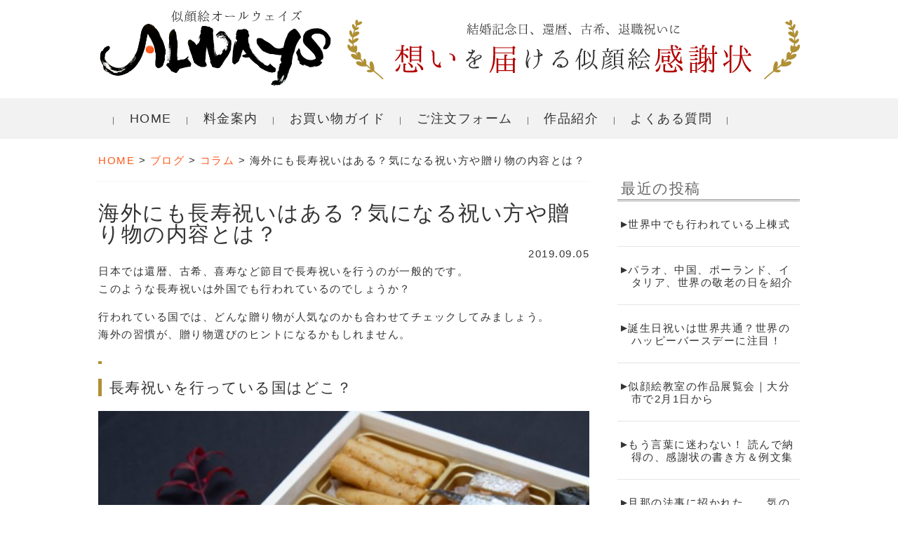

--- FILE ---
content_type: text/html; charset=UTF-8
request_url: https://nigaoe-inc.jp/always/1199
body_size: 22180
content:
<!doctype html>
<html lang="ja">
<head>
<meta charset="utf-8">
<meta name="viewport" content="width=device-width, initial-scale=1.0">

<link href="https://plus.google.com/" rel="publisher" />
<link rel="stylesheet" href="https://use.fontawesome.com/releases/v5.4.1/css/all.css" integrity="sha384-5sAR7xN1Nv6T6+dT2mhtzEpVJvfS3NScPQTrOxhwjIuvcA67KV2R5Jz6kr4abQsz" crossorigin="anonymous">
<link rel="stylesheet" href="https://nigaoe-inc.jp/always/wp/wp-content/themes/nigaoe-present/style.css?1766037379" type="text/css" />
	<style>img:is([sizes="auto" i], [sizes^="auto," i]) { contain-intrinsic-size: 3000px 1500px }</style>
	
		<!-- All in One SEO 4.3.7 - aioseo.com -->
		<title>海外にも長寿祝いはある？気になる祝い方や贈り物の内容とは？ | 似顔絵感謝状をお祝いや記念日に</title>
		<meta name="description" content="日本では還暦、古希、喜寿など節目で長寿祝いを行うのが一般的です。 このような長寿祝いは外国でも行われているので" />
		<meta name="robots" content="max-image-preview:large" />
		<link rel="canonical" href="https://nigaoe-inc.jp/always/1199" />
		<meta name="generator" content="All in One SEO (AIOSEO) 4.3.7" />
		<meta property="og:locale" content="ja_JP" />
		<meta property="og:site_name" content="似顔絵感謝状をお祝いや記念日に | オールウェイズ" />
		<meta property="og:type" content="article" />
		<meta property="og:title" content="海外にも長寿祝いはある？気になる祝い方や贈り物の内容とは？ | 似顔絵感謝状をお祝いや記念日に" />
		<meta property="og:description" content="日本では還暦、古希、喜寿など節目で長寿祝いを行うのが一般的です。 このような長寿祝いは外国でも行われているので" />
		<meta property="og:url" content="https://nigaoe-inc.jp/always/1199" />
		<meta property="article:published_time" content="2019-09-04T22:58:01+00:00" />
		<meta property="article:modified_time" content="2023-09-07T02:15:36+00:00" />
		<meta name="twitter:card" content="summary" />
		<meta name="twitter:title" content="海外にも長寿祝いはある？気になる祝い方や贈り物の内容とは？ | 似顔絵感謝状をお祝いや記念日に" />
		<meta name="twitter:description" content="日本では還暦、古希、喜寿など節目で長寿祝いを行うのが一般的です。 このような長寿祝いは外国でも行われているので" />
		<meta name="google" content="nositelinkssearchbox" />
		<script type="application/ld+json" class="aioseo-schema">
			{"@context":"https:\/\/schema.org","@graph":[{"@type":"BlogPosting","@id":"https:\/\/nigaoe-inc.jp\/always\/1199#blogposting","name":"\u6d77\u5916\u306b\u3082\u9577\u5bff\u795d\u3044\u306f\u3042\u308b\uff1f\u6c17\u306b\u306a\u308b\u795d\u3044\u65b9\u3084\u8d08\u308a\u7269\u306e\u5185\u5bb9\u3068\u306f\uff1f | \u4f3c\u9854\u7d75\u611f\u8b1d\u72b6\u3092\u304a\u795d\u3044\u3084\u8a18\u5ff5\u65e5\u306b","headline":"\u6d77\u5916\u306b\u3082\u9577\u5bff\u795d\u3044\u306f\u3042\u308b\uff1f\u6c17\u306b\u306a\u308b\u795d\u3044\u65b9\u3084\u8d08\u308a\u7269\u306e\u5185\u5bb9\u3068\u306f\uff1f","author":{"@id":"https:\/\/nigaoe-inc.jp\/always\/author\/studiotrinos#author"},"publisher":{"@id":"https:\/\/nigaoe-inc.jp\/always\/#organization"},"image":{"@type":"ImageObject","url":"https:\/\/nigaoe-inc.jp\/always\/wp\/wp-content\/uploads\/2019\/09\/C789_kotobukitoosechito.jpg","width":5184,"height":3456},"datePublished":"2019-09-05T07:58:01+09:00","dateModified":"2023-09-07T11:15:36+09:00","inLanguage":"ja","mainEntityOfPage":{"@id":"https:\/\/nigaoe-inc.jp\/always\/1199#webpage"},"isPartOf":{"@id":"https:\/\/nigaoe-inc.jp\/always\/1199#webpage"},"articleSection":"\u30b3\u30e9\u30e0"},{"@type":"BreadcrumbList","@id":"https:\/\/nigaoe-inc.jp\/always\/1199#breadcrumblist","itemListElement":[{"@type":"ListItem","@id":"https:\/\/nigaoe-inc.jp\/always\/#listItem","position":1,"item":{"@type":"WebPage","@id":"https:\/\/nigaoe-inc.jp\/always\/","name":"\u30db\u30fc\u30e0","description":"\u5927\u5207\u306a\u4eba\u306b\u4f3c\u9854\u7d75\u611f\u8b1d\u72b6\u3092\u30d7\u30ec\u30bc\u30f3\u30c8\u3057\u307e\u305b\u3093\u304b\u3002\u304a\u3058\u3044\u3061\u3083\u3093\u3001\u304a\u3070\u3042\u3061\u3083\u3093\u3001\u304a\u7236\u3055\u3093\u3001\u304a\u6bcd\u3055\u3093\u3078\u611f\u8b1d\u306e\u5fc3\u304c\u4f1d\u308f\u308a\u307e\u3059\u3002\u611f\u8b1d\u72b6\u306e\u4f8b\u6587\u3084\u4f3c\u9854\u7d75\u30b5\u30f3\u30d7\u30eb\u3082\u591a\u6570\u63b2\u8f09\u3002\u7e01\u8d77\u306e\u826f\u3044\u5510\u8f9b\u5b50\u3092\u4f7f\u3063\u305f\u30e9\u30c3\u30d4\u30f3\u30b0\u3082\u4eba\u6c17\u3067\u3059\u3002","url":"https:\/\/nigaoe-inc.jp\/always\/"}}]},{"@type":"Organization","@id":"https:\/\/nigaoe-inc.jp\/always\/#organization","name":"\u91d1\u5a5a\u5f0f\u306e\u304a\u795d\u3044\u306b\u4f3c\u9854\u7d75\u611f\u8b1d\u72b6\u3092\u30d7\u30ec\u30bc\u30f3\u30c8\uff5c\u4f3c\u9854\u7d75\u30aa\u30fc\u30eb\u30a6\u30a7\u30a4\u30ba","url":"https:\/\/nigaoe-inc.jp\/always\/","logo":{"@type":"ImageObject","url":"https:\/\/nigaoe-inc.jp\/always\/wp\/wp-content\/uploads\/2017\/01\/header_logo.png","@id":"https:\/\/nigaoe-inc.jp\/always\/#organizationLogo","width":640,"height":268,"caption":"\u4f3c\u9854\u7d75\u30aa\u30fc\u30eb\u30a6\u30a7\u30a4\u30ba"},"image":{"@id":"https:\/\/nigaoe-inc.jp\/always\/#organizationLogo"},"contactPoint":{"@type":"ContactPoint","telephone":"+81975745400","contactType":"Sales"}},{"@type":"Person","@id":"https:\/\/nigaoe-inc.jp\/always\/author\/studiotrinos#author","url":"https:\/\/nigaoe-inc.jp\/always\/author\/studiotrinos","name":"studiotrinos","image":{"@type":"ImageObject","@id":"https:\/\/nigaoe-inc.jp\/always\/1199#authorImage","url":"https:\/\/secure.gravatar.com\/avatar\/87dda5456e02bcc0a54549cca44594e5?s=96&d=mm&r=g","width":96,"height":96,"caption":"studiotrinos"}},{"@type":"WebPage","@id":"https:\/\/nigaoe-inc.jp\/always\/1199#webpage","url":"https:\/\/nigaoe-inc.jp\/always\/1199","name":"\u6d77\u5916\u306b\u3082\u9577\u5bff\u795d\u3044\u306f\u3042\u308b\uff1f\u6c17\u306b\u306a\u308b\u795d\u3044\u65b9\u3084\u8d08\u308a\u7269\u306e\u5185\u5bb9\u3068\u306f\uff1f | \u4f3c\u9854\u7d75\u611f\u8b1d\u72b6\u3092\u304a\u795d\u3044\u3084\u8a18\u5ff5\u65e5\u306b","description":"\u65e5\u672c\u3067\u306f\u9084\u66a6\u3001\u53e4\u5e0c\u3001\u559c\u5bff\u306a\u3069\u7bc0\u76ee\u3067\u9577\u5bff\u795d\u3044\u3092\u884c\u3046\u306e\u304c\u4e00\u822c\u7684\u3067\u3059\u3002 \u3053\u306e\u3088\u3046\u306a\u9577\u5bff\u795d\u3044\u306f\u5916\u56fd\u3067\u3082\u884c\u308f\u308c\u3066\u3044\u308b\u306e\u3067","inLanguage":"ja","isPartOf":{"@id":"https:\/\/nigaoe-inc.jp\/always\/#website"},"breadcrumb":{"@id":"https:\/\/nigaoe-inc.jp\/always\/1199#breadcrumblist"},"author":{"@id":"https:\/\/nigaoe-inc.jp\/always\/author\/studiotrinos#author"},"creator":{"@id":"https:\/\/nigaoe-inc.jp\/always\/author\/studiotrinos#author"},"image":{"@type":"ImageObject","url":"https:\/\/nigaoe-inc.jp\/always\/wp\/wp-content\/uploads\/2019\/09\/C789_kotobukitoosechito.jpg","@id":"https:\/\/nigaoe-inc.jp\/always\/#mainImage","width":5184,"height":3456},"primaryImageOfPage":{"@id":"https:\/\/nigaoe-inc.jp\/always\/1199#mainImage"},"datePublished":"2019-09-05T07:58:01+09:00","dateModified":"2023-09-07T11:15:36+09:00"},{"@type":"WebSite","@id":"https:\/\/nigaoe-inc.jp\/always\/#website","url":"https:\/\/nigaoe-inc.jp\/always\/","name":"\u4f3c\u9854\u7d75\u611f\u8b1d\u72b6\u306e\u30aa\u30fc\u30eb\u30a6\u30a7\u30a4\u30ba \u304a\u795d\u3044\u3084\u8a18\u5ff5\u65e5\u306b","alternateName":"\u4f3c\u9854\u7d75\u611f\u8b1d\u72b6\u306e\u30aa\u30fc\u30eb\u30a6\u30a7\u30a4\u30ba","description":"\u30aa\u30fc\u30eb\u30a6\u30a7\u30a4\u30ba","inLanguage":"ja","publisher":{"@id":"https:\/\/nigaoe-inc.jp\/always\/#organization"}}]}
		</script>
		<!-- All in One SEO -->

<link rel='dns-prefetch' href='//ajax.googleapis.com' />
<link rel='dns-prefetch' href='//netdna.bootstrapcdn.com' />
<link rel="alternate" type="application/rss+xml" title="似顔絵感謝状をお祝いや記念日に &raquo; 海外にも長寿祝いはある？気になる祝い方や贈り物の内容とは？ のコメントのフィード" href="https://nigaoe-inc.jp/always/1199/feed" />
<script type="text/javascript">
/* <![CDATA[ */
window._wpemojiSettings = {"baseUrl":"https:\/\/s.w.org\/images\/core\/emoji\/15.0.3\/72x72\/","ext":".png","svgUrl":"https:\/\/s.w.org\/images\/core\/emoji\/15.0.3\/svg\/","svgExt":".svg","source":{"concatemoji":"https:\/\/nigaoe-inc.jp\/always\/wp\/wp-includes\/js\/wp-emoji-release.min.js?ver=6.7.4"}};
/*! This file is auto-generated */
!function(i,n){var o,s,e;function c(e){try{var t={supportTests:e,timestamp:(new Date).valueOf()};sessionStorage.setItem(o,JSON.stringify(t))}catch(e){}}function p(e,t,n){e.clearRect(0,0,e.canvas.width,e.canvas.height),e.fillText(t,0,0);var t=new Uint32Array(e.getImageData(0,0,e.canvas.width,e.canvas.height).data),r=(e.clearRect(0,0,e.canvas.width,e.canvas.height),e.fillText(n,0,0),new Uint32Array(e.getImageData(0,0,e.canvas.width,e.canvas.height).data));return t.every(function(e,t){return e===r[t]})}function u(e,t,n){switch(t){case"flag":return n(e,"\ud83c\udff3\ufe0f\u200d\u26a7\ufe0f","\ud83c\udff3\ufe0f\u200b\u26a7\ufe0f")?!1:!n(e,"\ud83c\uddfa\ud83c\uddf3","\ud83c\uddfa\u200b\ud83c\uddf3")&&!n(e,"\ud83c\udff4\udb40\udc67\udb40\udc62\udb40\udc65\udb40\udc6e\udb40\udc67\udb40\udc7f","\ud83c\udff4\u200b\udb40\udc67\u200b\udb40\udc62\u200b\udb40\udc65\u200b\udb40\udc6e\u200b\udb40\udc67\u200b\udb40\udc7f");case"emoji":return!n(e,"\ud83d\udc26\u200d\u2b1b","\ud83d\udc26\u200b\u2b1b")}return!1}function f(e,t,n){var r="undefined"!=typeof WorkerGlobalScope&&self instanceof WorkerGlobalScope?new OffscreenCanvas(300,150):i.createElement("canvas"),a=r.getContext("2d",{willReadFrequently:!0}),o=(a.textBaseline="top",a.font="600 32px Arial",{});return e.forEach(function(e){o[e]=t(a,e,n)}),o}function t(e){var t=i.createElement("script");t.src=e,t.defer=!0,i.head.appendChild(t)}"undefined"!=typeof Promise&&(o="wpEmojiSettingsSupports",s=["flag","emoji"],n.supports={everything:!0,everythingExceptFlag:!0},e=new Promise(function(e){i.addEventListener("DOMContentLoaded",e,{once:!0})}),new Promise(function(t){var n=function(){try{var e=JSON.parse(sessionStorage.getItem(o));if("object"==typeof e&&"number"==typeof e.timestamp&&(new Date).valueOf()<e.timestamp+604800&&"object"==typeof e.supportTests)return e.supportTests}catch(e){}return null}();if(!n){if("undefined"!=typeof Worker&&"undefined"!=typeof OffscreenCanvas&&"undefined"!=typeof URL&&URL.createObjectURL&&"undefined"!=typeof Blob)try{var e="postMessage("+f.toString()+"("+[JSON.stringify(s),u.toString(),p.toString()].join(",")+"));",r=new Blob([e],{type:"text/javascript"}),a=new Worker(URL.createObjectURL(r),{name:"wpTestEmojiSupports"});return void(a.onmessage=function(e){c(n=e.data),a.terminate(),t(n)})}catch(e){}c(n=f(s,u,p))}t(n)}).then(function(e){for(var t in e)n.supports[t]=e[t],n.supports.everything=n.supports.everything&&n.supports[t],"flag"!==t&&(n.supports.everythingExceptFlag=n.supports.everythingExceptFlag&&n.supports[t]);n.supports.everythingExceptFlag=n.supports.everythingExceptFlag&&!n.supports.flag,n.DOMReady=!1,n.readyCallback=function(){n.DOMReady=!0}}).then(function(){return e}).then(function(){var e;n.supports.everything||(n.readyCallback(),(e=n.source||{}).concatemoji?t(e.concatemoji):e.wpemoji&&e.twemoji&&(t(e.twemoji),t(e.wpemoji)))}))}((window,document),window._wpemojiSettings);
/* ]]> */
</script>
<style id='wp-emoji-styles-inline-css' type='text/css'>

	img.wp-smiley, img.emoji {
		display: inline !important;
		border: none !important;
		box-shadow: none !important;
		height: 1em !important;
		width: 1em !important;
		margin: 0 0.07em !important;
		vertical-align: -0.1em !important;
		background: none !important;
		padding: 0 !important;
	}
</style>
<link rel='stylesheet' id='wp-block-library-css' href='https://nigaoe-inc.jp/always/wp/wp-includes/css/dist/block-library/style.min.css?ver=6.7.4' type='text/css' media='all' />
<style id='classic-theme-styles-inline-css' type='text/css'>
/*! This file is auto-generated */
.wp-block-button__link{color:#fff;background-color:#32373c;border-radius:9999px;box-shadow:none;text-decoration:none;padding:calc(.667em + 2px) calc(1.333em + 2px);font-size:1.125em}.wp-block-file__button{background:#32373c;color:#fff;text-decoration:none}
</style>
<style id='global-styles-inline-css' type='text/css'>
:root{--wp--preset--aspect-ratio--square: 1;--wp--preset--aspect-ratio--4-3: 4/3;--wp--preset--aspect-ratio--3-4: 3/4;--wp--preset--aspect-ratio--3-2: 3/2;--wp--preset--aspect-ratio--2-3: 2/3;--wp--preset--aspect-ratio--16-9: 16/9;--wp--preset--aspect-ratio--9-16: 9/16;--wp--preset--color--black: #000000;--wp--preset--color--cyan-bluish-gray: #abb8c3;--wp--preset--color--white: #ffffff;--wp--preset--color--pale-pink: #f78da7;--wp--preset--color--vivid-red: #cf2e2e;--wp--preset--color--luminous-vivid-orange: #ff6900;--wp--preset--color--luminous-vivid-amber: #fcb900;--wp--preset--color--light-green-cyan: #7bdcb5;--wp--preset--color--vivid-green-cyan: #00d084;--wp--preset--color--pale-cyan-blue: #8ed1fc;--wp--preset--color--vivid-cyan-blue: #0693e3;--wp--preset--color--vivid-purple: #9b51e0;--wp--preset--gradient--vivid-cyan-blue-to-vivid-purple: linear-gradient(135deg,rgba(6,147,227,1) 0%,rgb(155,81,224) 100%);--wp--preset--gradient--light-green-cyan-to-vivid-green-cyan: linear-gradient(135deg,rgb(122,220,180) 0%,rgb(0,208,130) 100%);--wp--preset--gradient--luminous-vivid-amber-to-luminous-vivid-orange: linear-gradient(135deg,rgba(252,185,0,1) 0%,rgba(255,105,0,1) 100%);--wp--preset--gradient--luminous-vivid-orange-to-vivid-red: linear-gradient(135deg,rgba(255,105,0,1) 0%,rgb(207,46,46) 100%);--wp--preset--gradient--very-light-gray-to-cyan-bluish-gray: linear-gradient(135deg,rgb(238,238,238) 0%,rgb(169,184,195) 100%);--wp--preset--gradient--cool-to-warm-spectrum: linear-gradient(135deg,rgb(74,234,220) 0%,rgb(151,120,209) 20%,rgb(207,42,186) 40%,rgb(238,44,130) 60%,rgb(251,105,98) 80%,rgb(254,248,76) 100%);--wp--preset--gradient--blush-light-purple: linear-gradient(135deg,rgb(255,206,236) 0%,rgb(152,150,240) 100%);--wp--preset--gradient--blush-bordeaux: linear-gradient(135deg,rgb(254,205,165) 0%,rgb(254,45,45) 50%,rgb(107,0,62) 100%);--wp--preset--gradient--luminous-dusk: linear-gradient(135deg,rgb(255,203,112) 0%,rgb(199,81,192) 50%,rgb(65,88,208) 100%);--wp--preset--gradient--pale-ocean: linear-gradient(135deg,rgb(255,245,203) 0%,rgb(182,227,212) 50%,rgb(51,167,181) 100%);--wp--preset--gradient--electric-grass: linear-gradient(135deg,rgb(202,248,128) 0%,rgb(113,206,126) 100%);--wp--preset--gradient--midnight: linear-gradient(135deg,rgb(2,3,129) 0%,rgb(40,116,252) 100%);--wp--preset--font-size--small: 13px;--wp--preset--font-size--medium: 20px;--wp--preset--font-size--large: 36px;--wp--preset--font-size--x-large: 42px;--wp--preset--spacing--20: 0.44rem;--wp--preset--spacing--30: 0.67rem;--wp--preset--spacing--40: 1rem;--wp--preset--spacing--50: 1.5rem;--wp--preset--spacing--60: 2.25rem;--wp--preset--spacing--70: 3.38rem;--wp--preset--spacing--80: 5.06rem;--wp--preset--shadow--natural: 6px 6px 9px rgba(0, 0, 0, 0.2);--wp--preset--shadow--deep: 12px 12px 50px rgba(0, 0, 0, 0.4);--wp--preset--shadow--sharp: 6px 6px 0px rgba(0, 0, 0, 0.2);--wp--preset--shadow--outlined: 6px 6px 0px -3px rgba(255, 255, 255, 1), 6px 6px rgba(0, 0, 0, 1);--wp--preset--shadow--crisp: 6px 6px 0px rgba(0, 0, 0, 1);}:where(.is-layout-flex){gap: 0.5em;}:where(.is-layout-grid){gap: 0.5em;}body .is-layout-flex{display: flex;}.is-layout-flex{flex-wrap: wrap;align-items: center;}.is-layout-flex > :is(*, div){margin: 0;}body .is-layout-grid{display: grid;}.is-layout-grid > :is(*, div){margin: 0;}:where(.wp-block-columns.is-layout-flex){gap: 2em;}:where(.wp-block-columns.is-layout-grid){gap: 2em;}:where(.wp-block-post-template.is-layout-flex){gap: 1.25em;}:where(.wp-block-post-template.is-layout-grid){gap: 1.25em;}.has-black-color{color: var(--wp--preset--color--black) !important;}.has-cyan-bluish-gray-color{color: var(--wp--preset--color--cyan-bluish-gray) !important;}.has-white-color{color: var(--wp--preset--color--white) !important;}.has-pale-pink-color{color: var(--wp--preset--color--pale-pink) !important;}.has-vivid-red-color{color: var(--wp--preset--color--vivid-red) !important;}.has-luminous-vivid-orange-color{color: var(--wp--preset--color--luminous-vivid-orange) !important;}.has-luminous-vivid-amber-color{color: var(--wp--preset--color--luminous-vivid-amber) !important;}.has-light-green-cyan-color{color: var(--wp--preset--color--light-green-cyan) !important;}.has-vivid-green-cyan-color{color: var(--wp--preset--color--vivid-green-cyan) !important;}.has-pale-cyan-blue-color{color: var(--wp--preset--color--pale-cyan-blue) !important;}.has-vivid-cyan-blue-color{color: var(--wp--preset--color--vivid-cyan-blue) !important;}.has-vivid-purple-color{color: var(--wp--preset--color--vivid-purple) !important;}.has-black-background-color{background-color: var(--wp--preset--color--black) !important;}.has-cyan-bluish-gray-background-color{background-color: var(--wp--preset--color--cyan-bluish-gray) !important;}.has-white-background-color{background-color: var(--wp--preset--color--white) !important;}.has-pale-pink-background-color{background-color: var(--wp--preset--color--pale-pink) !important;}.has-vivid-red-background-color{background-color: var(--wp--preset--color--vivid-red) !important;}.has-luminous-vivid-orange-background-color{background-color: var(--wp--preset--color--luminous-vivid-orange) !important;}.has-luminous-vivid-amber-background-color{background-color: var(--wp--preset--color--luminous-vivid-amber) !important;}.has-light-green-cyan-background-color{background-color: var(--wp--preset--color--light-green-cyan) !important;}.has-vivid-green-cyan-background-color{background-color: var(--wp--preset--color--vivid-green-cyan) !important;}.has-pale-cyan-blue-background-color{background-color: var(--wp--preset--color--pale-cyan-blue) !important;}.has-vivid-cyan-blue-background-color{background-color: var(--wp--preset--color--vivid-cyan-blue) !important;}.has-vivid-purple-background-color{background-color: var(--wp--preset--color--vivid-purple) !important;}.has-black-border-color{border-color: var(--wp--preset--color--black) !important;}.has-cyan-bluish-gray-border-color{border-color: var(--wp--preset--color--cyan-bluish-gray) !important;}.has-white-border-color{border-color: var(--wp--preset--color--white) !important;}.has-pale-pink-border-color{border-color: var(--wp--preset--color--pale-pink) !important;}.has-vivid-red-border-color{border-color: var(--wp--preset--color--vivid-red) !important;}.has-luminous-vivid-orange-border-color{border-color: var(--wp--preset--color--luminous-vivid-orange) !important;}.has-luminous-vivid-amber-border-color{border-color: var(--wp--preset--color--luminous-vivid-amber) !important;}.has-light-green-cyan-border-color{border-color: var(--wp--preset--color--light-green-cyan) !important;}.has-vivid-green-cyan-border-color{border-color: var(--wp--preset--color--vivid-green-cyan) !important;}.has-pale-cyan-blue-border-color{border-color: var(--wp--preset--color--pale-cyan-blue) !important;}.has-vivid-cyan-blue-border-color{border-color: var(--wp--preset--color--vivid-cyan-blue) !important;}.has-vivid-purple-border-color{border-color: var(--wp--preset--color--vivid-purple) !important;}.has-vivid-cyan-blue-to-vivid-purple-gradient-background{background: var(--wp--preset--gradient--vivid-cyan-blue-to-vivid-purple) !important;}.has-light-green-cyan-to-vivid-green-cyan-gradient-background{background: var(--wp--preset--gradient--light-green-cyan-to-vivid-green-cyan) !important;}.has-luminous-vivid-amber-to-luminous-vivid-orange-gradient-background{background: var(--wp--preset--gradient--luminous-vivid-amber-to-luminous-vivid-orange) !important;}.has-luminous-vivid-orange-to-vivid-red-gradient-background{background: var(--wp--preset--gradient--luminous-vivid-orange-to-vivid-red) !important;}.has-very-light-gray-to-cyan-bluish-gray-gradient-background{background: var(--wp--preset--gradient--very-light-gray-to-cyan-bluish-gray) !important;}.has-cool-to-warm-spectrum-gradient-background{background: var(--wp--preset--gradient--cool-to-warm-spectrum) !important;}.has-blush-light-purple-gradient-background{background: var(--wp--preset--gradient--blush-light-purple) !important;}.has-blush-bordeaux-gradient-background{background: var(--wp--preset--gradient--blush-bordeaux) !important;}.has-luminous-dusk-gradient-background{background: var(--wp--preset--gradient--luminous-dusk) !important;}.has-pale-ocean-gradient-background{background: var(--wp--preset--gradient--pale-ocean) !important;}.has-electric-grass-gradient-background{background: var(--wp--preset--gradient--electric-grass) !important;}.has-midnight-gradient-background{background: var(--wp--preset--gradient--midnight) !important;}.has-small-font-size{font-size: var(--wp--preset--font-size--small) !important;}.has-medium-font-size{font-size: var(--wp--preset--font-size--medium) !important;}.has-large-font-size{font-size: var(--wp--preset--font-size--large) !important;}.has-x-large-font-size{font-size: var(--wp--preset--font-size--x-large) !important;}
:where(.wp-block-post-template.is-layout-flex){gap: 1.25em;}:where(.wp-block-post-template.is-layout-grid){gap: 1.25em;}
:where(.wp-block-columns.is-layout-flex){gap: 2em;}:where(.wp-block-columns.is-layout-grid){gap: 2em;}
:root :where(.wp-block-pullquote){font-size: 1.5em;line-height: 1.6;}
</style>
<link rel='stylesheet' id='contact-form-7-css' href='https://nigaoe-inc.jp/always/wp/wp-content/plugins/contact-form-7/includes/css/styles.css?ver=6.0.5' type='text/css' media='all' />
<link rel='stylesheet' id='font-awesome-css' href='//netdna.bootstrapcdn.com/font-awesome/4.1.0/css/font-awesome.css' type='text/css' media='screen' />
<style id='akismet-widget-style-inline-css' type='text/css'>

			.a-stats {
				--akismet-color-mid-green: #357b49;
				--akismet-color-white: #fff;
				--akismet-color-light-grey: #f6f7f7;

				max-width: 350px;
				width: auto;
			}

			.a-stats * {
				all: unset;
				box-sizing: border-box;
			}

			.a-stats strong {
				font-weight: 600;
			}

			.a-stats a.a-stats__link,
			.a-stats a.a-stats__link:visited,
			.a-stats a.a-stats__link:active {
				background: var(--akismet-color-mid-green);
				border: none;
				box-shadow: none;
				border-radius: 8px;
				color: var(--akismet-color-white);
				cursor: pointer;
				display: block;
				font-family: -apple-system, BlinkMacSystemFont, 'Segoe UI', 'Roboto', 'Oxygen-Sans', 'Ubuntu', 'Cantarell', 'Helvetica Neue', sans-serif;
				font-weight: 500;
				padding: 12px;
				text-align: center;
				text-decoration: none;
				transition: all 0.2s ease;
			}

			/* Extra specificity to deal with TwentyTwentyOne focus style */
			.widget .a-stats a.a-stats__link:focus {
				background: var(--akismet-color-mid-green);
				color: var(--akismet-color-white);
				text-decoration: none;
			}

			.a-stats a.a-stats__link:hover {
				filter: brightness(110%);
				box-shadow: 0 4px 12px rgba(0, 0, 0, 0.06), 0 0 2px rgba(0, 0, 0, 0.16);
			}

			.a-stats .count {
				color: var(--akismet-color-white);
				display: block;
				font-size: 1.5em;
				line-height: 1.4;
				padding: 0 13px;
				white-space: nowrap;
			}
		
</style>
<!--n2css--><script type="text/javascript" src="//ajax.googleapis.com/ajax/libs/jquery/1.7.1/jquery.min.js?ver=1.7.1" id="jquery-js"></script>
<link rel="https://api.w.org/" href="https://nigaoe-inc.jp/always/wp-json/" /><link rel="alternate" title="JSON" type="application/json" href="https://nigaoe-inc.jp/always/wp-json/wp/v2/posts/1199" /><link rel="EditURI" type="application/rsd+xml" title="RSD" href="https://nigaoe-inc.jp/always/wp/xmlrpc.php?rsd" />
<meta name="generator" content="WordPress 6.7.4" />
<link rel='shortlink' href='https://nigaoe-inc.jp/always/?p=1199' />
<link rel="alternate" title="oEmbed (JSON)" type="application/json+oembed" href="https://nigaoe-inc.jp/always/wp-json/oembed/1.0/embed?url=https%3A%2F%2Fnigaoe-inc.jp%2Falways%2F1199" />
<link rel="alternate" title="oEmbed (XML)" type="text/xml+oembed" href="https://nigaoe-inc.jp/always/wp-json/oembed/1.0/embed?url=https%3A%2F%2Fnigaoe-inc.jp%2Falways%2F1199&#038;format=xml" />
		<script type="text/javascript">
				(function(c,l,a,r,i,t,y){
					c[a]=c[a]||function(){(c[a].q=c[a].q||[]).push(arguments)};t=l.createElement(r);t.async=1;
					t.src="https://www.clarity.ms/tag/"+i+"?ref=wordpress";y=l.getElementsByTagName(r)[0];y.parentNode.insertBefore(t,y);
				})(window, document, "clarity", "script", "v2q6mq1xpj");
		</script>
		
<style>
.scroll-back-to-top-wrapper {
    position: fixed;
	opacity: 0;
	visibility: hidden;
	overflow: hidden;
	text-align: center;
	z-index: 99999999;
    background-color: #777777;
	color: #eeeeee;
	width: 50px;
	height: 48px;
	line-height: 48px;
	right: 30px;
	bottom: 30px;
	padding-top: 2px;
	border-top-left-radius: 0px;
	border-top-right-radius: 0px;
	border-bottom-right-radius: 0px;
	border-bottom-left-radius: 0px;
	-webkit-transition: all 0.5s ease-in-out;
	-moz-transition: all 0.5s ease-in-out;
	-ms-transition: all 0.5s ease-in-out;
	-o-transition: all 0.5s ease-in-out;
	transition: all 0.5s ease-in-out;
}
.scroll-back-to-top-wrapper:hover {
	background-color: #888888;
  color: #eeeeee;
}
.scroll-back-to-top-wrapper.show {
    visibility:visible;
    cursor:pointer;
	opacity: 0.8;
}
.scroll-back-to-top-wrapper i.fa {
	line-height: inherit;
}
.scroll-back-to-top-wrapper .fa-lg {
	vertical-align: 0;
}
@media screen and (max-width: 767px) {
.scroll-back-to-top-wrapper{
width: 50px;
height: 50px;
right: 0;
bottom: 1em;
line-height: 50px;
}
.fa-2x {
    font-size: 1.5em;
}
}</style><link rel="icon" href="https://nigaoe-inc.jp/always/wp/wp-content/uploads/2019/04/cropped-494f536ffbce6581b4aa7e4300537a99-1-32x32.jpg" sizes="32x32" />
<link rel="icon" href="https://nigaoe-inc.jp/always/wp/wp-content/uploads/2019/04/cropped-494f536ffbce6581b4aa7e4300537a99-1-192x192.jpg" sizes="192x192" />
<link rel="apple-touch-icon" href="https://nigaoe-inc.jp/always/wp/wp-content/uploads/2019/04/cropped-494f536ffbce6581b4aa7e4300537a99-1-180x180.jpg" />
<meta name="msapplication-TileImage" content="https://nigaoe-inc.jp/always/wp/wp-content/uploads/2019/04/cropped-494f536ffbce6581b4aa7e4300537a99-1-270x270.jpg" />
<style id="wpforms-css-vars-root">
				:root {
					--wpforms-field-border-radius: 3px;
--wpforms-field-background-color: #ffffff;
--wpforms-field-border-color: rgba( 0, 0, 0, 0.25 );
--wpforms-field-text-color: rgba( 0, 0, 0, 0.7 );
--wpforms-label-color: rgba( 0, 0, 0, 0.85 );
--wpforms-label-sublabel-color: rgba( 0, 0, 0, 0.55 );
--wpforms-label-error-color: #d63637;
--wpforms-button-border-radius: 3px;
--wpforms-button-background-color: #066aab;
--wpforms-button-text-color: #ffffff;
--wpforms-field-size-input-height: 43px;
--wpforms-field-size-input-spacing: 15px;
--wpforms-field-size-font-size: 16px;
--wpforms-field-size-line-height: 19px;
--wpforms-field-size-padding-h: 14px;
--wpforms-field-size-checkbox-size: 16px;
--wpforms-field-size-sublabel-spacing: 5px;
--wpforms-field-size-icon-size: 1;
--wpforms-label-size-font-size: 16px;
--wpforms-label-size-line-height: 19px;
--wpforms-label-size-sublabel-font-size: 14px;
--wpforms-label-size-sublabel-line-height: 17px;
--wpforms-button-size-font-size: 17px;
--wpforms-button-size-height: 41px;
--wpforms-button-size-padding-h: 15px;
--wpforms-button-size-margin-top: 10px;

				}
			</style>


<!-- Global site tag (gtag.js) - Google Ads: 982907346 -->
<script async src="https://www.googletagmanager.com/gtag/js?id=AW-982907346"></script>
<script>
  window.dataLayer = window.dataLayer || [];
  function gtag(){dataLayer.push(arguments);}
  gtag('js', new Date());

  gtag('config', 'AW-982907346');

gtag('config', 'G-3MYKPKB7W1');
</script>

<!-- Facebook Pixel Code -->
<script>
  !function(f,b,e,v,n,t,s)
  {if(f.fbq)return;n=f.fbq=function(){n.callMethod?
  n.callMethod.apply(n,arguments):n.queue.push(arguments)};
  if(!f._fbq)f._fbq=n;n.push=n;n.loaded=!0;n.version='2.0';
  n.queue=[];t=b.createElement(e);t.async=!0;
  t.src=v;s=b.getElementsByTagName(e)[0];
  s.parentNode.insertBefore(t,s)}(window, document,'script',
  'https://connect.facebook.net/en_US/fbevents.js');
  fbq('init', '1352169148184226');
  fbq('track', 'PageView');
</script>
<noscript><img height="1" width="1" style="display:none"
  src="https://www.facebook.com/tr?id=1352169148184226&ev=PageView&noscript=1"
/></noscript>
<!-- End Facebook Pixel Code -->


<meta name="google-site-verification" content="d5H-P02rs3zKiqRxF_BEPF8WD11uWr8R28fIEO6kldA" />

</head>

<body>
<script>
  (function(i,s,o,g,r,a,m){i['GoogleAnalyticsObject']=r;i[r]=i[r]||function(){
  (i[r].q=i[r].q||[]).push(arguments)},i[r].l=1*new Date();a=s.createElement(o),
  m=s.getElementsByTagName(o)[0];a.async=1;a.src=g;m.parentNode.insertBefore(a,m)
  })(window,document,'script','https://www.google-analytics.com/analytics.js','ga');

  ga('create', 'UA-92067228-1', 'auto');
  ga('send', 'pageview');

</script>

<header id="header">
<div class="container clearfloat">
<p class="header_logo"><a href="https://nigaoe-inc.jp/always"><img src="https://nigaoe-inc.jp/always/wp/wp-content/uploads/2017/01/header_logo.png" alt="似顔絵感謝状のオールウェイズ｜金婚式や長寿祝いに感謝を込めて"></a></p>
<p class="header_catch">結婚記念日、還暦、古希、退職祝いに想いを届ける似顔絵感謝状</p>
</div>
</header>


<div class="sp sp_headerSpacer"></div>
<script>
//スマホメニュー表示
jQuery(document).ready(function($){
	$(".sp_menuOpen").on("click", function() {
		$("#sp_menu").slideToggle();
	});
});
</script>
<div class="sp_header sp">
<h1><a href="https://nigaoe-inc.jp/always"><img src="https://nigaoe-inc.jp/always/wp/wp-content/themes/nigaoe-present/lib/images/common/sp_header_h1.png" alt="似顔絵感謝状のオールウェイズ"/></a></h1>
<ul class="fixedMenu">
<li><a href="tel:0975460488"><img src="https://nigaoe-inc.jp/always/wp/wp-content/themes/nigaoe-present/lib/images/common/sp_header_btn01.png" alt="TEL"/></a></li>
<li><a href="https://nigaoe-inc.jp/always/order"><img src="https://nigaoe-inc.jp/always/wp/wp-content/themes/nigaoe-present/lib/images/common/sp_header_btn02.png" alt="ご注文"/></a></li>
<li><a class="sp_menuOpen"><img src="https://nigaoe-inc.jp/always/wp/wp-content/themes/nigaoe-present/lib/images/common/sp_header_btn03.png" alt="メニュー"/></a></li>
</ul><br clear="all">
<nav id="sp_menu">
<ul><li id="menu-item-569" class="menu-item menu-item-type-custom menu-item-object-custom menu-item-home menu-item-569"><a href="https://nigaoe-inc.jp/always/">トップページ</a></li>
<li id="menu-item-697" class="menu-item menu-item-type-post_type menu-item-object-page menu-item-697"><a href="https://nigaoe-inc.jp/always/order">ご注文フォーム</a></li>
<li id="menu-item-583" class="menu-item menu-item-type-post_type menu-item-object-product menu-item-583"><a href="https://nigaoe-inc.jp/always/product/kanshajo">似顔絵感謝状</a></li>
<li id="menu-item-584" class="menu-item menu-item-type-post_type menu-item-object-product menu-item-584"><a href="https://nigaoe-inc.jp/always/product/wedding-anniversary">結婚記念日祝い</a></li>
<li id="menu-item-585" class="menu-item menu-item-type-post_type menu-item-object-product menu-item-585"><a href="https://nigaoe-inc.jp/always/product/taishoku">退職祝い</a></li>
<li id="menu-item-586" class="menu-item menu-item-type-post_type menu-item-object-product menu-item-586"><a href="https://nigaoe-inc.jp/always/product/chouju">長寿祝い</a></li>
<li id="menu-item-587" class="menu-item menu-item-type-post_type menu-item-object-product menu-item-587"><a href="https://nigaoe-inc.jp/always/product/wedding">結婚式の記念品</a></li>
<li id="menu-item-575" class="menu-item menu-item-type-post_type_archive menu-item-object-gallery menu-item-575"><a href="https://nigaoe-inc.jp/always/gallery">作品紹介</a></li>
<li id="menu-item-1219" class="menu-item menu-item-type-post_type_archive menu-item-object-customer menu-item-1219"><a href="https://nigaoe-inc.jp/always/customer">お客さまの声</a></li>
<li id="menu-item-582" class="sp_menuOpen menu-item menu-item-type-custom menu-item-object-custom menu-item-582"><a href="#flow_pay">お買い物ガイド</a></li>
<li id="menu-item-573" class="menu-item menu-item-type-post_type menu-item-object-page menu-item-573"><a href="https://nigaoe-inc.jp/always/faq">よくある質問</a></li>
<li id="menu-item-574" class="menu-item menu-item-type-post_type menu-item-object-page menu-item-574"><a href="https://nigaoe-inc.jp/always/tradelaw">法規表示</a></li>
</ul></nav>
</div>

<nav id="main-menu">
<ul class="container clearfloat"><li id="menu-item-26" class="menu-item menu-item-type-custom menu-item-object-custom menu-item-home menu-item-26"><a href="https://nigaoe-inc.jp/always/">HOME</a></li>
<li id="menu-item-41" class="menu-item menu-item-type-custom menu-item-object-custom menu-item-41"><a href="#lineup">料金案内</a></li>
<li id="menu-item-433" class="menu-item menu-item-type-custom menu-item-object-custom menu-item-433"><a href="#flow_pay">お買い物ガイド</a></li>
<li id="menu-item-698" class="menu-item menu-item-type-post_type menu-item-object-page menu-item-698"><a href="https://nigaoe-inc.jp/always/order">ご注文フォーム</a></li>
<li id="menu-item-434" class="menu-item menu-item-type-post_type_archive menu-item-object-gallery menu-item-434"><a href="https://nigaoe-inc.jp/always/gallery">作品紹介</a></li>
<li id="menu-item-30" class="menu-item menu-item-type-post_type menu-item-object-page menu-item-30"><a href="https://nigaoe-inc.jp/always/faq">よくある質問</a></li>
</ul></nav>

<!--最短お届け日PC-->
<!--<div class="pc_saitan">
<p>現在の最短発送日<br>
<em>2月26日</em><br>
<span>※ネームポエム無しの場合</span></p>
<a href="https://nigaoe-inc.jp/always/order"><i class="fas fa-cart-arrow-down"></i>ご注文はこちらから</a>
</div>-->

<main id="blog" class="container clearfloat">

<div class="breadcrumbs">
    <!-- Breadcrumb NavXT 7.1.0 -->
<span property="itemListElement" typeof="ListItem"><a property="item" typeof="WebPage" title="似顔絵感謝状をお祝いや記念日にへ移動" href="https://nigaoe-inc.jp/always" class="home"><span property="name">HOME</span></a><meta property="position" content="1"></span> &gt; <span property="itemListElement" typeof="ListItem"><a property="item" typeof="WebPage" title="ブログのカテゴリーアーカイブへ移動" href="https://nigaoe-inc.jp/always/blog" class="taxonomy category"><span property="name">ブログ</span></a><meta property="position" content="2"></span> &gt; <span property="itemListElement" typeof="ListItem"><a property="item" typeof="WebPage" title="コラムのカテゴリーアーカイブへ移動" href="https://nigaoe-inc.jp/always/blog/column" class="taxonomy category"><span property="name">コラム</span></a><meta property="position" content="3"></span> &gt; <span property="itemListElement" typeof="ListItem"><span property="name">海外にも長寿祝いはある？気になる祝い方や贈り物の内容とは？</span><meta property="position" content="4"></span></div>

<div id="blog_main">

            
       
    
    <article id="post-1199" class="single-post post-1199 post type-post status-publish format-standard has-post-thumbnail hentry category-column" itemscope="itemscope" itemtype="http://schema.org/BlogPosting">

      <header class="post-header">
        <h1 class="post-title" itemprop="headline">海外にも長寿祝いはある？気になる祝い方や贈り物の内容とは？</h1>
                <ul class="post-meta list-inline">
          <li class="date updated" itemprop="datePublished" datetime="2019-09-05T16:58:01+09:00">2019.09.05</li>
          
        </ul>
        <div class="post-header-meta">
        </div>
      </header>

      <section class="post-content" itemprop="text">
        <p>日本では還暦、古希、喜寿など節目で長寿祝いを行うのが一般的です。<br />
このような長寿祝いは外国でも行われているのでしょうか？</p>
<p>行われている国では、どんな贈り物が人気なのかも合わせてチェックしてみましょう。<br />
海外の習慣が、贈り物選びのヒントになるかもしれません。</p>
<h2></h2>
<h2>長寿祝いを行っている国はどこ？</h2>
<p><img fetchpriority="high" decoding="async" class="alignnone size-medium wp-image-1200" src="https://nigaoe-inc.jp/always/wp/wp-content/uploads/2019/09/C789_kotobukitoosechito-640x427.jpg" alt="" width="640" height="427" srcset="https://nigaoe-inc.jp/always/wp/wp-content/uploads/2019/09/C789_kotobukitoosechito-640x427.jpg 640w, https://nigaoe-inc.jp/always/wp/wp-content/uploads/2019/09/C789_kotobukitoosechito-768x512.jpg 768w, https://nigaoe-inc.jp/always/wp/wp-content/uploads/2019/09/C789_kotobukitoosechito-1000x667.jpg 1000w, https://nigaoe-inc.jp/always/wp/wp-content/uploads/2019/09/C789_kotobukitoosechito-700x467.jpg 700w, https://nigaoe-inc.jp/always/wp/wp-content/uploads/2019/09/C789_kotobukitoosechito-200x133.jpg 200w" sizes="(max-width: 640px) 100vw, 640px" /></p>
<p>世界各国の長寿祝いについて調べてみたところ、ほとんどの国でお祝いの席があることが分かりました。“長く生きるのはおめでたい”という気持ちは、世界共通なんですね。</p>
<p>また、日本で祝われている還暦は、中国から来た風習のため、中国や韓国では日本と同じように60歳のタイミングで長寿祝いが行われていました。</p>
<p>欧米の場合は、還暦という考え方がありません。<br />
そのため、国によって長寿を祝う年齢がそれぞれ違い、50歳や60歳くらいから、お祝いを始めるケースが多いようです。</p>
<p>各国で行われている長寿祝いの中身が知りたい！<br />
世界中で大切な人が長生きしてくれたことを祝う長寿祝い。<br />
ですが、お祝いの仕方や贈り物の中身には、日本と大きな違いがあります。</p>
<p>世界のご長寿さんは、どんな長寿祝いをしているのか、国ごとに比較してみましょう。</p>
<h2>中国の長寿祝い</h2>
<p><img decoding="async" class="alignnone size-medium wp-image-1201" src="https://nigaoe-inc.jp/always/wp/wp-content/uploads/2019/09/syunsetuFTHG8387-640x427.jpg" alt="" width="640" height="427" srcset="https://nigaoe-inc.jp/always/wp/wp-content/uploads/2019/09/syunsetuFTHG8387-640x427.jpg 640w, https://nigaoe-inc.jp/always/wp/wp-content/uploads/2019/09/syunsetuFTHG8387-768x512.jpg 768w, https://nigaoe-inc.jp/always/wp/wp-content/uploads/2019/09/syunsetuFTHG8387-1000x667.jpg 1000w, https://nigaoe-inc.jp/always/wp/wp-content/uploads/2019/09/syunsetuFTHG8387-700x467.jpg 700w, https://nigaoe-inc.jp/always/wp/wp-content/uploads/2019/09/syunsetuFTHG8387-200x133.jpg 200w" sizes="(max-width: 640px) 100vw, 640px" /></p>
<p>還暦という風習は、飛鳥時代に中国から日本に伝わりました。<br />
しかし呼び名は異なり、中国では60歳の誕生日を「花甲（かこう）」と呼んでいます。</p>
<p>この日用意する贈り物は、プレゼントではなくお金です。<br />
紅包（ホンバオ）と呼ばれる縁起の良いご祝儀袋に入れて渡します。</p>
<p>また、60歳に限らず中国では、これからも長生きできるようにと、誕生日に麺料理を用意します。長寿麺と呼ばれ、誕生日の席に、欠かせない食事となっています。</p>
<h2>韓国の長寿祝い</h2>
<p><img decoding="async" class="alignnone size-medium wp-image-1202" src="https://nigaoe-inc.jp/always/wp/wp-content/uploads/2019/09/korea-1095361_1920-640x427.jpg" alt="" width="640" height="427" srcset="https://nigaoe-inc.jp/always/wp/wp-content/uploads/2019/09/korea-1095361_1920-640x427.jpg 640w, https://nigaoe-inc.jp/always/wp/wp-content/uploads/2019/09/korea-1095361_1920-768x512.jpg 768w, https://nigaoe-inc.jp/always/wp/wp-content/uploads/2019/09/korea-1095361_1920-1000x667.jpg 1000w, https://nigaoe-inc.jp/always/wp/wp-content/uploads/2019/09/korea-1095361_1920-700x467.jpg 700w, https://nigaoe-inc.jp/always/wp/wp-content/uploads/2019/09/korea-1095361_1920-200x133.jpg 200w, https://nigaoe-inc.jp/always/wp/wp-content/uploads/2019/09/korea-1095361_1920.jpg 1920w" sizes="(max-width: 640px) 100vw, 640px" /></p>
<p>韓国も、60歳で還暦を祝う習慣が伝わっている国です。<br />
この日は、豪華な食事会を開催したり、時には宴会場を借りたりして大勢で祝うこともあります。記念写真を撮ったり、家族旅行へ出かけたり、といったケースも少なくありません。</p>
<p>とはいえ、近年は韓国も高齢化問題を抱えていることもあり、以前よりだいぶ質素になっているようです。そのため、還暦を迎える人が喜びそうなプレゼントを用意する、お金を贈るのみのお祝い、といった形を取る家庭も増えています。</p>
<h2>アメリカの長寿祝い</h2>
<p><img loading="lazy" decoding="async" class="alignnone size-medium wp-image-1203" src="https://nigaoe-inc.jp/always/wp/wp-content/uploads/2019/09/taxi-cab-381233_1920-640x425.jpg" alt="" width="640" height="425" srcset="https://nigaoe-inc.jp/always/wp/wp-content/uploads/2019/09/taxi-cab-381233_1920-640x425.jpg 640w, https://nigaoe-inc.jp/always/wp/wp-content/uploads/2019/09/taxi-cab-381233_1920-768x510.jpg 768w, https://nigaoe-inc.jp/always/wp/wp-content/uploads/2019/09/taxi-cab-381233_1920-1000x665.jpg 1000w, https://nigaoe-inc.jp/always/wp/wp-content/uploads/2019/09/taxi-cab-381233_1920-700x465.jpg 700w, https://nigaoe-inc.jp/always/wp/wp-content/uploads/2019/09/taxi-cab-381233_1920-200x133.jpg 200w, https://nigaoe-inc.jp/always/wp/wp-content/uploads/2019/09/taxi-cab-381233_1920.jpg 1920w" sizes="auto, (max-width: 640px) 100vw, 640px" /><br />
日本と同じく、アメリカでも60歳の誕生日を盛大に祝います。<br />
60歳の長寿祝いの日をダイヤモンド記念日と呼び、ダイヤモンドをプレゼントと合わせて、盛大なパーティーが開かれます。</p>
<p>60歳だけでなく、50歳の誕生日に幸運を呼ぶと言われているシルバーコインを贈る風習もあります。シルバーコインがあることで、60歳の誕生日を迎えるまでのワクワク感が、より高まるでしょう。</p>
<h2>イギリスの長寿祝い</h2>
<p><img loading="lazy" decoding="async" class="alignnone size-medium wp-image-1204" src="https://nigaoe-inc.jp/always/wp/wp-content/uploads/2019/09/london-2393098_1920-640x440.jpg" alt="" width="640" height="440" srcset="https://nigaoe-inc.jp/always/wp/wp-content/uploads/2019/09/london-2393098_1920-640x440.jpg 640w, https://nigaoe-inc.jp/always/wp/wp-content/uploads/2019/09/london-2393098_1920-768x528.jpg 768w, https://nigaoe-inc.jp/always/wp/wp-content/uploads/2019/09/london-2393098_1920-1000x688.jpg 1000w, https://nigaoe-inc.jp/always/wp/wp-content/uploads/2019/09/london-2393098_1920-700x482.jpg 700w, https://nigaoe-inc.jp/always/wp/wp-content/uploads/2019/09/london-2393098_1920-200x138.jpg 200w, https://nigaoe-inc.jp/always/wp/wp-content/uploads/2019/09/london-2393098_1920.jpg 1920w" sizes="auto, (max-width: 640px) 100vw, 640px" /></p>
<p>イギリスでは50歳以降、10年おきに特別な誕生日祝いが行われます。<br />
50歳、60歳、70歳、80歳、90歳を過ぎ、見事100歳を迎えたら、エリザベス女王からのメッセージカードを受け取ることができます。</p>
<div id="attachment_1205" style="width: 650px" class="wp-caption alignnone"><img loading="lazy" decoding="async" aria-describedby="caption-attachment-1205" class="size-medium wp-image-1205" src="https://nigaoe-inc.jp/always/wp/wp-content/uploads/2019/09/pen-3481061_1920-640x400.jpg" alt="" width="640" height="400" srcset="https://nigaoe-inc.jp/always/wp/wp-content/uploads/2019/09/pen-3481061_1920-640x400.jpg 640w, https://nigaoe-inc.jp/always/wp/wp-content/uploads/2019/09/pen-3481061_1920-768x480.jpg 768w, https://nigaoe-inc.jp/always/wp/wp-content/uploads/2019/09/pen-3481061_1920-1000x625.jpg 1000w, https://nigaoe-inc.jp/always/wp/wp-content/uploads/2019/09/pen-3481061_1920-700x438.jpg 700w, https://nigaoe-inc.jp/always/wp/wp-content/uploads/2019/09/pen-3481061_1920-200x125.jpg 200w, https://nigaoe-inc.jp/always/wp/wp-content/uploads/2019/09/pen-3481061_1920.jpg 1920w" sizes="auto, (max-width: 640px) 100vw, 640px" /><p id="caption-attachment-1205" class="wp-caption-text">画像はイメージです</p></div>
<p>このカードは101歳、102歳と毎年届けられるため、カードの数が長寿の証となるでしょう。パーティーは日本と同じく家族を中心に企画され、あっと驚くサプライスを多数仕掛けるという特徴があります。</p>
<p>そのため、決まった贈り物の習慣はなく、相手が驚きそうなもの、喜びそうなものを探りながらのプレゼント選びになるでしょう。</p>
<h2>フランスの長寿祝い</h2>
<p><img loading="lazy" decoding="async" class="alignnone size-medium wp-image-1206" src="https://nigaoe-inc.jp/always/wp/wp-content/uploads/2019/09/arc-de-triomphe-101632_1280-640x853.jpg" alt="" width="640" height="853" srcset="https://nigaoe-inc.jp/always/wp/wp-content/uploads/2019/09/arc-de-triomphe-101632_1280-640x853.jpg 640w, https://nigaoe-inc.jp/always/wp/wp-content/uploads/2019/09/arc-de-triomphe-101632_1280-768x1024.jpg 768w, https://nigaoe-inc.jp/always/wp/wp-content/uploads/2019/09/arc-de-triomphe-101632_1280-700x933.jpg 700w, https://nigaoe-inc.jp/always/wp/wp-content/uploads/2019/09/arc-de-triomphe-101632_1280-200x267.jpg 200w, https://nigaoe-inc.jp/always/wp/wp-content/uploads/2019/09/arc-de-triomphe-101632_1280.jpg 960w" sizes="auto, (max-width: 640px) 100vw, 640px" /></p>
<p>フランスでは20歳を迎えた後、10歳ごとに大きなパーティーが行われます。<br />
日本と同じように、60歳のお祝いもありますが、この日は10歳の区切りという位置づけで、一番盛り上がるのは40歳の誕生日です。</p>
<p>フランスの場合、誕生日を迎える本人がパーティーを企画し、家族や友人、職場の人間などを招待する形が一般的です。10年ごとに成長した姿を披露しながら、関わってくれた人たちへ感謝をする日となっています。</p>
<h2>ドイツの長寿祝い</h2>
<p><img loading="lazy" decoding="async" class="alignnone size-medium wp-image-1208" src="https://nigaoe-inc.jp/always/wp/wp-content/uploads/2019/09/oktoberfest-968232_1920-640x427.jpg" alt="" width="640" height="427" srcset="https://nigaoe-inc.jp/always/wp/wp-content/uploads/2019/09/oktoberfest-968232_1920-640x427.jpg 640w, https://nigaoe-inc.jp/always/wp/wp-content/uploads/2019/09/oktoberfest-968232_1920-768x512.jpg 768w, https://nigaoe-inc.jp/always/wp/wp-content/uploads/2019/09/oktoberfest-968232_1920-1000x667.jpg 1000w, https://nigaoe-inc.jp/always/wp/wp-content/uploads/2019/09/oktoberfest-968232_1920-700x467.jpg 700w, https://nigaoe-inc.jp/always/wp/wp-content/uploads/2019/09/oktoberfest-968232_1920-200x133.jpg 200w, https://nigaoe-inc.jp/always/wp/wp-content/uploads/2019/09/oktoberfest-968232_1920.jpg 1920w" sizes="auto, (max-width: 640px) 100vw, 640px" /></p>
<p>ドイツの長寿祝いは60歳、70歳など10年ごとの節目で行います。20歳、30歳などのお祝いも盛大ですが、もっとも盛り上がるのは日本と同じで、60歳の誕生日です。</p>
<p>ドイツの長寿祝いや誕生日祝いは、パーティーがメインです。<br />
誕生日を迎える人間が主催となり、自ら誕生日ケーキを焼いて、職場などへ持ち込むのもお約束です。</p>
<p>夕方から日付が変わるまで、ダンスや飲食を楽しむことも多く、明るくにぎやかな宴席となるでしょう。ゲストはプレゼントを用意しますが、日本のように決まった贈り物はありません。</p>
<p>また、誕生日を非常にとても大切にする性格で、参加できない場合も、電話やメッセージカードでお祝いの気持ちを伝えます。</p>
<h2>タイの長寿祝い</h2>
<p><img loading="lazy" decoding="async" class="alignnone size-medium wp-image-1207" src="https://nigaoe-inc.jp/always/wp/wp-content/uploads/2019/09/city-street-1246870_1920-640x427.jpg" alt="" width="640" height="427" srcset="https://nigaoe-inc.jp/always/wp/wp-content/uploads/2019/09/city-street-1246870_1920-640x427.jpg 640w, https://nigaoe-inc.jp/always/wp/wp-content/uploads/2019/09/city-street-1246870_1920-768x512.jpg 768w, https://nigaoe-inc.jp/always/wp/wp-content/uploads/2019/09/city-street-1246870_1920-1000x667.jpg 1000w, https://nigaoe-inc.jp/always/wp/wp-content/uploads/2019/09/city-street-1246870_1920-700x467.jpg 700w, https://nigaoe-inc.jp/always/wp/wp-content/uploads/2019/09/city-street-1246870_1920-200x133.jpg 200w, https://nigaoe-inc.jp/always/wp/wp-content/uploads/2019/09/city-street-1246870_1920.jpg 1920w" sizes="auto, (max-width: 640px) 100vw, 640px" /><br />
タイの長寿祝いは日本と同じ60歳から始まります。<br />
その後は72歳、84歳……と12年ごとに長寿祝いが行われ、72歳のお祝いがもっとも豪華なものとなります。</p>
<p>日本と大きく違うのは、長寿祝いが宗教的な意味を持つ点です。長寿祝いを行う誕生日の朝にお寺を訪れたり、お坊さんに来て頂いたりして、仏様へ感謝の気持ちを伝えます。</p>
<p>その後は、メインとなる盛大なパーティーが行われます。ゲストは贈り物を用意しますが、相手に合わせ思い思いの品を持参する習わしのため、日本のような定番ギフトはありません。</p>
<h2>まとめ</h2>
<p>いかがでしたでしょうか？<br />
世界中で、人生の先輩への感謝や尊敬の念を込め、様々な形での長寿祝いが行われていました。</p>
<p>アメリカのダイヤモンド記念日をのぞいて、ほとんどの国で決まったプレゼントがないというのも意外でしたね。<br />
豆知識として覚えておけば、還暦や長寿祝いの席のトークが弾みそうです！</p>
<p><a href="https://nigaoe-inc.jp/kanrekibirthday">[還暦祝い]似顔絵で60歳の誕生日を盛大に祝福しよう</a></p>
<p><a href="https://nigaoe-inc.jp/kokibirthday">[決定版]古希祝いの似顔絵｜70歳のお祝いを似顔絵アートで楽しもう</a></p>
<p><a href="https://nigaoe-inc.jp/kijubirthday">喜寿祝い 77歳の誕生日に似顔絵をプレゼント</a></p>
      </section>


</article>

    
</div><!--blog_main end-->

<aside id="blog_side">

		<div class="side-widget">
		<h2 class="side-title">最近の投稿</h2>
		<ul>
											<li>
					<a href="https://nigaoe-inc.jp/always/1409">世界中でも行われている上棟式</a>
									</li>
											<li>
					<a href="https://nigaoe-inc.jp/always/1407">パラオ、中国、ポーランド、イタリア、世界の敬老の日を紹介</a>
									</li>
											<li>
					<a href="https://nigaoe-inc.jp/always/1405">誕生日祝いは世界共通？世界のハッピーバースデーに注目！</a>
									</li>
											<li>
					<a href="https://nigaoe-inc.jp/always/1390">似顔絵教室の作品展覧会｜大分市で2月1日から</a>
									</li>
											<li>
					<a href="https://nigaoe-inc.jp/always/1248">もう言葉に迷わない！ 読んで納得の、感謝状の書き方＆例文集</a>
									</li>
											<li>
					<a href="https://nigaoe-inc.jp/always/1228">旦那の法事に招かれた……気の利く妻が持参するべきギフトとは？</a>
									</li>
											<li>
					<a href="https://nigaoe-inc.jp/always/1199" aria-current="page">海外にも長寿祝いはある？気になる祝い方や贈り物の内容とは？</a>
									</li>
											<li>
					<a href="https://nigaoe-inc.jp/always/1184">大分の老舗フリーマガジン『ぷらざ』に取材していただきました。</a>
									</li>
											<li>
					<a href="https://nigaoe-inc.jp/always/1171">どの贈り物を選ぶのが正解？　長寿祝いギフトの選び方とおすすめ3選！</a>
									</li>
											<li>
					<a href="https://nigaoe-inc.jp/always/1047">幸運の「赤唐辛子」オリジナルラッピング受付開始です</a>
									</li>
					</ul>

		</div><div class="side-widget"><h2 class="side-title">カテゴリー</h2>
			<ul>
					<li class="cat-item cat-item-29"><a href="https://nigaoe-inc.jp/always/blog/column">コラム</a>
</li>
	<li class="cat-item cat-item-30"><a href="https://nigaoe-inc.jp/always/blog/thanksboard">両親への贈り物</a>
</li>
	<li class="cat-item cat-item-31"><a href="https://nigaoe-inc.jp/always/blog/nigaoe">似顔絵</a>
</li>
	<li class="cat-item cat-item-32"><a href="https://nigaoe-inc.jp/always/blog/present">素敵な似顔絵プレゼント</a>
</li>
			</ul>

			</div><div class="side-widget"><h2 class="side-title">月別アーカイブ</h2>
			<ul>
					<li><a href='https://nigaoe-inc.jp/always/date/2025/08'>2025年8月</a></li>
	<li><a href='https://nigaoe-inc.jp/always/date/2025/05'>2025年5月</a></li>
	<li><a href='https://nigaoe-inc.jp/always/date/2025/02'>2025年2月</a></li>
	<li><a href='https://nigaoe-inc.jp/always/date/2024/01'>2024年1月</a></li>
	<li><a href='https://nigaoe-inc.jp/always/date/2023/12'>2023年12月</a></li>
	<li><a href='https://nigaoe-inc.jp/always/date/2023/01'>2023年1月</a></li>
	<li><a href='https://nigaoe-inc.jp/always/date/2022/11'>2022年11月</a></li>
	<li><a href='https://nigaoe-inc.jp/always/date/2019/09'>2019年9月</a></li>
	<li><a href='https://nigaoe-inc.jp/always/date/2019/08'>2019年8月</a></li>
	<li><a href='https://nigaoe-inc.jp/always/date/2019/05'>2019年5月</a></li>
	<li><a href='https://nigaoe-inc.jp/always/date/2015/11'>2015年11月</a></li>
	<li><a href='https://nigaoe-inc.jp/always/date/2015/01'>2015年1月</a></li>
	<li><a href='https://nigaoe-inc.jp/always/date/2014/12'>2014年12月</a></li>
	<li><a href='https://nigaoe-inc.jp/always/date/2014/11'>2014年11月</a></li>
			</ul>

			</div></aside>
</main>

<!--
<div class="footerMiryoku">

<section id="home02">
<div class="headline01">
<h2><span>選ばれる4つの理由</span></h2>
</div>
<ul class="container clearfloat">
<li class="home02_li01">
<h3>メッセージを伝えやすい</h3>
<img src="https://nigaoe-inc.jp/always/wp/wp-content/themes/nigaoe-present/lib/images/home/home02_li01_img.jpg" alt="メッセージを伝えやすい似顔絵感謝状"/>
<p>世界にひとつだけの、あなたの伝えたい言葉を刻む感謝状。誕生日、結婚記念日、退職…様々な機会の中で、カタチとして残る似顔絵の感謝状は、贈った人にずっと永く愛されるプレゼントとなります。直接は言いにくいメッセージも、紙の上なら照れずに素直に伝えられます。</p>
</li>
<li class="home02_li02">
<h3>個性あふれる魅力的な文字</h3>
<img src="https://nigaoe-inc.jp/always/wp/wp-content/themes/nigaoe-present/lib/images/home/home02_li02_img.jpg" alt="個性あふれる魅力的な文字"/>
<p>型にはまらない自由な書体は、感謝状の大きな魅力！作家の豊かな感性で、一つひとつの文字を丁寧に、思いを込めて描き出します。<br>
メッセージの内容だけでなく、メリハリをつけたその見た目から、たくさんの気持ちを表現することができます。</p>
</li>
<li class="home02_li03">
<h3>味わい深いイラスト</h3>
<img src="https://nigaoe-inc.jp/always/wp/wp-content/themes/nigaoe-present/lib/images/home/home02_li03_img.jpg" alt="味わい深いイラスト"/>
<p>あなたの言葉のプレゼントに添えるのは、特徴をうまく掴んだオリジナルの似顔絵です。<br>
ユーモアもあり、見るたびに愛着の湧いてくる笑顔たっぷりの似顔絵は、年配の人にも喜んでいただけます。<br>
メッセージだけでは物足りない！という方に、大好きな人の笑顔と一緒に思い出に残してはいかがですか。</p>
</li>
<li class="home02_li04">
<h3>47年の実績</h3>
<img src="https://nigaoe-inc.jp/always/wp/wp-content/themes/nigaoe-present/lib/images/home/home02_li04_img.jpg" alt="47年の実績"/>
<p>地元大分県で、長くイラストレーターとして多くの感動を生み出してきた作家の高橋がデザイン・作画を担当。ダイナミックで鮮やかな文字と、いつまでも楽しめる似顔絵を上手にコラボレーションし、ベテランならではのとびきりの一枚をお届けします。</p>
</li>
</ul>
</section>

<section id="home03">
<div class="headline01">
<h2><span>お客様の<em>お喜びの声</em></span></h2>
</div>
<ul class="flexbox container customer_list">
<li class="flexbox">
<div class="customer_list_image"><img src="https://nigaoe-inc.jp/always/wp/wp-content/uploads/2019/10/4a41a1d8250e9c72829d0df83bfeeb29-600x436-600x436.jpg" alt="似顔絵を手にしたお客様のお喜びの写真"></div>
<p>ステキな似顔絵に仕上げていただきありがとうございます。<br />
とてもいい感じに仕上げていただき、かつ2人の笑顔が実際とソックリなので、驚いております。実物を見ずに写真だけでこんな似顔絵をお描きになれるなんてすごいですね。びっくり‼️です。<br />
2人のびっくりする顔が目に浮かびます。<br />
本当にありがとうございました。<br />
また、何かの時はよろしくお願いいたします。<br />
<br />
本当にありがとうございました。</p>
</li>
<li class="flexbox">
<div class="customer_list_image"><img src="https://nigaoe-inc.jp/always/wp/wp-content/uploads/2019/10/2e54f1bfd4181a6674616753c2c2e405-600x431-600x431.jpg" alt="似顔絵を手にしたお客様のお喜びの写真"></div>
<p>確認いたしました！似てますね！！<br />
似顔絵を注文したことないので、初めてですがとても記念になるとおもいます。<br />
急な依頼で申し訳ありませんでした。<br />
ありがとうございました。</p>
</li>
<li class="flexbox">
<div class="customer_list_image"><img src="https://nigaoe-inc.jp/always/wp/wp-content/uploads/2019/09/2482bc00ce37836ea3f8b8f84c10043f-600x450.jpg" alt="似顔絵を手にしたお客様のお喜びの写真"></div>
<p>本日、無事渡すことが出来ました。<br />
見えにくい写真だったにも関わらず、そっくりです！！！！<br />
大勢の人に見ていただくことができたのですが、みんなもすごいと反応してくれ、渡した本人にもとても喜ばれて、本当に今回は注文してよかったなと思いました。<br />
色々な手順を飛ばし、対応していただくという無理をいったにも関わらず、想像以上の出来で送っていただき、ありがとうございました。<br />
また機会があればよろしくお願いいたします。<br />
<br />
ほんとうにありがとうございます！</p>
</li>
<li class="flexbox">
<div class="customer_list_image"><img src="https://nigaoe-inc.jp/always/wp/wp-content/uploads/2019/09/d1ebb48fd41b2d4acd1976f1321738c6-600x450.jpg" alt="似顔絵を手にしたお客様のお喜びの写真"></div>
<p>似顔絵の仕上がり大変満足しました！これで安心して盛り上がりますよ。ありがとうございます！</p>
</li>
<li class="flexbox">
<div class="customer_list_image"><img src="https://nigaoe-inc.jp/always/wp/wp-content/uploads/2019/08/IMG_1057-600x450.jpg" alt="似顔絵を手にしたお客様のお喜びの写真"></div>
<p>昨日家族みんなで父母にプレゼントすることができました。父母もとても喜んでくれました。<br />
素敵なプレゼントができてよかったです。<br />
またご縁がありましたら、よろしくお願いします。</p>
</li>
<li class="flexbox">
<div class="customer_list_image"><img src="https://nigaoe-inc.jp/always/wp/wp-content/uploads/2019/06/123-1-600x450.jpg" alt="似顔絵を手にしたお客様のお喜びの写真"></div>
<p>とてもあたたかみのあるステキな似顔絵をありがとうございました。<br />
両親の金婚式のお祝いとして贈りました。<br />
二人ともとても喜んでくれ「似てるね～」「うれしい！ありがとう！」と感激しておりました。<br />
また、両親と同郷の大分県の方に描いていただいたことを伝えたところ、更に喜んでおりました。<br />
皆様のおかげでとても良い贈り物ができました。<br />
本当にありがとうございました。</p>
</li>
</ul>
</section>

<section id="home04">
<div class="headline01">
<h2><span>作家紹介</span></h2>
</div>
<div class="clearfloat container">
<img src="https://nigaoe-inc.jp/always/wp/wp-content/themes/nigaoe-present/lib/images/home/home04_pic01.jpg" alt="イラストレーター高橋博幸" class="left"/>
<div class="right">
<p class="home04_p01">イラストレーター<em>高橋 博幸</em></p>
<p>1970年に「デザインオフィスポスト」を設立し、イラストレーターとして自らイラストを描くとともに、関連するデザイン業務を請け負う。</p>
<p>当時は、地元新聞や雑誌の挿絵、看板、公共施設の壁画、自治体や企業のマスコットなど、官民を問わず多くのイラスト・デザインを手がけた。イラストのみならず、<em class="em01 em02">文字を「書」としてではなく「画」としてとらえた独特の感性で描く</em>。</p>
<p>インターネットが普及し始めてからは、通信販売で似顔絵の制作をはじめる。「１枚の絵にお客さまの想いを詰め、感動を共有できるものはないだろうか」との想いから、長年培った<em class="em01 em02">独自のセンスで「似顔絵感謝状」を生み出した</em>。</p>
</div>
</div>
</section>

</div>
-->

<section id="lineup">
<div class="bg01">
<div class="container">
<div class="headline01">
<h2><span>商品ラインナップ</span></h2>
</div>
<p class="p01">３種類のサイズを用意しています。用途に合わせてお選びください。<br>
<em class="em01">全商品送料無料、額縁付き</em>です。</p>
<ul class="lineup_list clearfloat">
<li>
<h3>Ｓサイズ</h3>
<img src="https://nigaoe-inc.jp/always/wp/wp-content/themes/nigaoe-present/lib/images/common/A-S.jpeg" alt="Sサイズの似顔絵"/>
<p class="lineup_size">内寸30cm×21cm</p>
<p class="lineup_price"><em>13,800</em>円（税別）</p>
<table>
<tr><th>最大人数</th></tr>
<tr><td>4人</td></tr>
<tr><th>似顔絵人数追加料金</th></tr>
<tr><td>2人目から1人につき3,000円（税別）</td></tr>
<tr><th>透明ラッピング</th></tr>
<tr><td>2,000円／1枚<br>
<a href="#lineup_wrapping">ラッピングについて</a></td></tr>
<tr><th>ネームポエム</th></tr>
<tr><td>3,000円（1枚2人まで）<br>
<a href="#lineup_poem">ネームポエムについて</a></td></tr>
<tr><th>額縁</th></tr>
<tr><td>無料</td></tr>
<tr><th>送料</th></tr>
<tr><td>無料</td></tr>
</table>
</li>

<li>
<h3>Ｍサイズ</h3>
<img src="https://nigaoe-inc.jp/always/wp/wp-content/themes/nigaoe-present/lib/images/common/A-M.jpeg" alt="Mサイズの似顔絵"/>
<p class="lineup_size">内寸38cm×27cm</p>
<p class="lineup_price"><em>15,800</em>円（税別）</p>
<table>
<tr><th>最大人数</th></tr>
<tr><td>6人</td></tr>
<tr><th>似顔絵人数追加料金</th></tr>
<tr><td>2人目から1人につき3,000円（税別）</td></tr>
<tr><th>透明ラッピング</th></tr>
<tr><td>2,000円<br>
<a href="#lineup_wrapping">ラッピングについて</a></td></tr>
<tr><th>ネームポエム</th></tr>
<tr><td>3,000円（1枚2人まで）<br>
<a href="#lineup_poem">ネームポエムについて</a></td></tr>
<tr><th>額縁</th></tr>
<tr><td>無料</td></tr>
<tr><th>送料</th></tr>
<tr><td>無料</td></tr>

</table>
</li>

<li>
<h3>Ｌサイズ</h3>
<img src="https://nigaoe-inc.jp/always/wp/wp-content/themes/nigaoe-present/lib/images/common/A-L.jpeg" alt="Lサイズの似顔絵"/>
<p class="lineup_size">内寸45cm×32cm</p>
<p class="lineup_price"><em>27,800</em>円（税別）</p>
<table>
<tr><th>最大人数</th></tr>
<tr><td>20人</td></tr>
<tr><th>似顔絵人数追加料金</th></tr>
<tr><td>2人目から1人につき3,000円（税別）</td></tr>
<tr><th>透明ラッピング</th></tr>
<tr><td>2,000円<br>
<a href="#lineup_wrapping">ラッピングについて</a></td></tr>
<tr><th>ネームポエム</th></tr>
<tr><td>3,000円（1枚2人まで）<br>
<a href="#lineup_poem">ネームポエムについて</a></td></tr>
<tr><th>額縁</th></tr>
<tr><td>無料</td></tr>
<tr><th>送料</th></tr>
<tr><td>無料</td></tr>
</table>
</li>
</ul>
</div>
<a href="https://nigaoe-inc.jp/always/order" class="order_banner01"><img src="https://nigaoe-inc.jp/always/wp/wp-content/themes/nigaoe-present/lib/images/common/order_banner01.png" alt="ご注文はこちらから"/></a>
</div>


<div id="lineup_wrapping" class="anchor container">
<div class="headline01">
<h2><span>透明ラッピング</span></h2>
</div>
<p class="p01">中身が見えるように透明の包装紙で包み、魔除けや幸運の赤として知られる唐辛子と、「富」や「裕福」という花言葉の意味を持つ麦の穂を添えてお届けします。<br>
縁起が良いと言われる「ひょうたん」をモチーフにしたシールは、オールウェイズの作家オリジナルデザインです。<br>
※ラッピングに使用するドライフラワーは季節によって変わる場合がございます。</p>
<img src="https://nigaoe-inc.jp/always/wp/wp-content/themes/nigaoe-present/lib/images/common/lineup_wrapping_pic01.jpg" alt="透明ラッピング" class="lineup_gaku_pic"/>
</div>




<div id="lineup_poem" class="anchor container">
<div class="headline01">
<h2><span>ネームポエム</span></h2>
</div>
<p class="p01">大切な人の名前で綴る感謝の詩。文章の頭文字を、主役の方のお名前で綴っていきます。<br>
退職祝いに、長寿のお祝いに、金婚式に、いつもは言えない感謝の気持ちを、似顔絵とネームポエムで描きます。<br>
世界で一つの似顔絵に送る相手のためだけに考えられたネームポエムで満杯の感謝を伝えます。</p>
<img src="https://nigaoe-inc.jp/always/wp/wp-content/themes/nigaoe-present/lib/images/common/lineup_poem_pic01.jpg" alt="ネームポエム" class="lineup_gaku_pic"/>
</div>


<div id="lineup_wrapping" class="anchor container">
<div class="headline01">
<h2><span>背景イラスト</span></h2>
</div>
<p class="p01">背景スペースに思い出のイラストを描くことが出来ます。旅行の思い出や大切にしているモノ。家や車、趣味の楽器などご希望のイラストをリクエストください。※背景指定はオプション料金として別途2000円となります。</p>
<img src="https://nigaoe-inc.jp/always/wp/wp-content/themes/nigaoe-present/lib/images/common/haikeialways.jpg" alt="背景イラスト" class="lineup_gaku_pic"/>
</div>


<!--<div id="lineup_gaku" class="anchor container">
<div class="headline01">
<h2><span>額縁について</span></h2>
</div>
<p class="p01">当店の商品は全商品、額縁付きです。<br>
額縁は、奥行き感のある立体的なものを採用し、<br>
色は重厚で、高級感のあるブラウンです。</p>
<img src="https://nigaoe-inc.jp/always/wp/wp-content/themes/nigaoe-present/lib/images/common/lineup_gaku_pic02.png" alt="重厚で、高級感のあるブラウンの額縁" class="lineup_gaku_pic"/>
</div>

<div id="lineup_mat" class="anchor container">
<div class="headline01">
<h2><span>額装マットについて</span></h2>
</div>
<p class="p01">額装マットとは、絵と額縁の間にあえて余白を作ることで高級感を生み出すパーツです。<br>
厚手のマットを使用することで作品に広がり、奥行きを与え、豪華に見え、<br>
色の組み合わせで雰囲気をコーディネートできます。<br>
また、作品とフレーム前面のガラスが密着しないため絵の傷みを防止し、<br>
作品が折れ曲がったり、破れたりしないように平面性を保ちます。<br>
当店では全商品マット付きで、2色からお選びいただけます。</p>
<ul class="flexbox">
<li>
<h3>華やかなレッド</h3>
<p>還暦などお祝いのプレゼントに</p>
<img src="https://nigaoe-inc.jp/always/wp/wp-content/themes/nigaoe-present/lib/images/common/lineup_mat_pic01.png" alt="華やかなレッド"/>
</li>
<li>
<h3>温かみのあるベージュ</h3>
<p>結婚記念日など家族へのプレゼントに</p>
<img src="https://nigaoe-inc.jp/always/wp/wp-content/themes/nigaoe-present/lib/images/common/lineup_mat_pic03.png" alt="温かみのあるベージュ"/>
</li>
</ul>
<a href="https://nigaoe-inc.jp/always/order" class="order_banner01"><img src="https://nigaoe-inc.jp/always/wp/wp-content/themes/nigaoe-present/lib/images/common/order_banner01.png" alt="ご注文はこちらから"/></a>
</div>-->
</section>

<section id="flow_pay" class="bg01">
<div class="container clearfloat flexbox">
<div class="flow_pay_box">
<div class="headline01">
<h2><span>ご注文～制作の流れ</span></h2>
</div>
<dl class="dl01">
<dt>1.メールフォームでお申込み</dt>
<dd><a href="https://nigaoe-inc.jp/always/order">こちらのご注文メールフォーム</a>から必要事項をご記入の上送信してください。<br>
注文後、すぐに似顔絵制作用のアンケートメールが届きます。</dd>
<dt>2.アンケートとお写真をお送り下さい</dt>
<dd>制作アンケートと、似顔絵のモデルとなる人物のお写真をお送りください。</dd>
<dt>3.似顔絵を制作します</dt>
<dd>いただいた内容に問題がなければ、お客様のご希望のお届け日に合わせて商品を制作します。</dd>
<dt>4.完成画像をご確認ください</dt>
<dd>商品が完成しましたら、メールで画像を送付しますのでご確認をお願いします。</dd>
<dt>5.お支払い</dt>
<dd>コンビニ後払いをご利用のお客様には、お支払いハガキを郵送いたします。<br>
代金引換の場合は、商品到着時に配達員にお支払いください。</dd>
</dl>
</div>

<div class="flow_pay_box flow_pay_box02">
<div class="headline01">
<h2><span>お支払い方法</span></h2>
</div>
<dl class="dl01">
<dt>1.代金引換（現金、クレジットカード）</dt>
<dd>佐川急便の eコレクトがご利用いただけます。<br>
<em>代引手数料は無料</em>です。<br>
商品受け取り時に配達員にお支払いください。<br>
<a href="https://www.e-collect.jp/customer/" target="_blank">ご利用方法はこちらをご覧ください。</a><br>
<a href="https://www.e-collect.jp/customer/" target="_blank"><img src="https://nigaoe-inc.jp/always/wp/wp-content/themes/nigaoe-present/lib/images/common/e-collect.png" alt="eコレクト"/></a>
<div><img src="https://nigaoe-inc.jp/always/wp/wp-content/themes/nigaoe-present/lib/images/common/ecollect_payment_img01_pc.png" alt="eコレクト"/ style="display:block; width:100%;"></div>
</dd>
<dt>2.後払い決済</dt>
<dd>購入商品の到着後に、AGミライバライから郵送される請求書を用いて、コンビニエンスストア、LINEPay、PayBでお支払いいただくことができるサービスです。<br>
請求書記載のお支払い期限日までにお支払いをお願いいたします。<br>
<a href="https://www.mirai-barai.co.jp/business/miraibarai/" target="_blank">お客様は、こちらの利用規約（https://www.mirai-barai.co.jp/business/miraibarai/）に記載の内容をご確認・ご承諾のうえ本サービスのお申し込みを行うものとします。</a>
<a href="https://www.mirai-barai.co.jp/business/miraibarai/" target="_blank"><img src="https://nigaoe-inc.jp/always/wp/wp-content/themes/nigaoe-present/lib/images/common/atobarai.png" alt="ミライバライ" class="atobarai_banner"/></a>
<em>決済手数料：無料</em><br>
ご利用限度額：累計残高で110,000円（税込）まで（他店舗含む）</dd>
</dl>
</div>
</div>
</section>




<footer id="footer">

<p class="footer_logo"><a href="https://nigaoe-inc.jp/always"><img src="https://nigaoe-inc.jp/always/wp/wp-content/uploads/2017/01/footer_logo.png" alt="似顔絵感謝状をお祝いや記念日に"></a></p>

<nav id="footer-menu">
<ul><li id="menu-item-233" class="menu-item menu-item-type-post_type menu-item-object-product menu-item-233"><a href="https://nigaoe-inc.jp/always/product/kanshajo">似顔絵感謝状</a></li>
<li id="menu-item-234" class="menu-item menu-item-type-post_type menu-item-object-product menu-item-234"><a href="https://nigaoe-inc.jp/always/product/wedding-anniversary">結婚記念日祝い</a></li>
<li id="menu-item-235" class="menu-item menu-item-type-post_type menu-item-object-product menu-item-235"><a href="https://nigaoe-inc.jp/always/product/taishoku">退職祝い</a></li>
<li id="menu-item-236" class="menu-item menu-item-type-post_type menu-item-object-product menu-item-236"><a href="https://nigaoe-inc.jp/always/product/chouju">長寿祝い</a></li>
<li id="menu-item-237" class="menu-item menu-item-type-post_type menu-item-object-product menu-item-237"><a href="https://nigaoe-inc.jp/always/product/wedding">結婚式の記念品</a></li>
</ul><ul><li id="menu-item-35" class="menu-item menu-item-type-custom menu-item-object-custom menu-item-home menu-item-35"><a href="https://nigaoe-inc.jp/always/">トップページ</a></li>
<li id="menu-item-360" class="menu-item menu-item-type-post_type_archive menu-item-object-gallery menu-item-360"><a href="https://nigaoe-inc.jp/always/gallery">似顔絵ギャラリー</a></li>
<li id="menu-item-1220" class="menu-item menu-item-type-post_type_archive menu-item-object-customer menu-item-1220"><a href="https://nigaoe-inc.jp/always/customer">お客さまの声</a></li>
<li id="menu-item-363" class="menu-item menu-item-type-post_type menu-item-object-page menu-item-363"><a href="https://nigaoe-inc.jp/always/faq">よくある質問</a></li>
<li id="menu-item-435" class="menu-item menu-item-type-taxonomy menu-item-object-category current-post-ancestor menu-item-435"><a href="https://nigaoe-inc.jp/always/blog">ブログ</a></li>
</ul><ul><li id="menu-item-1143" class="menu-item menu-item-type-post_type menu-item-object-page menu-item-1143"><a href="https://nigaoe-inc.jp/always/order">ご注文フォーム</a></li>
<li id="menu-item-365" class="menu-item menu-item-type-custom menu-item-object-custom menu-item-365"><a href="#lineup">サイズ・料金</a></li>
<li id="menu-item-366" class="menu-item menu-item-type-custom menu-item-object-custom menu-item-366"><a href="#flow_pay">お買い物ガイド</a></li>
<li id="menu-item-38" class="menu-item menu-item-type-post_type menu-item-object-page menu-item-38"><a href="https://nigaoe-inc.jp/always/tradelaw">特定商取引法に基づく表記</a></li>
<li id="menu-item-1487" class="menu-item menu-item-type-custom menu-item-object-custom menu-item-1487"><a href="https://nigaoe-inc.jp/">似顔絵株式会社</a></li>
</ul></nav>
<p class="copyright">(C) NIGAOE ALWAYS.</p>
</footer>
<div class="scroll-back-to-top-wrapper">
	<span class="scroll-back-to-top-inner">
					<i class="fa fa-2x fa-chevron-up"></i>
			</span>
</div><script type="text/javascript" src="https://nigaoe-inc.jp/always/wp/wp-includes/js/dist/hooks.min.js?ver=4d63a3d491d11ffd8ac6" id="wp-hooks-js"></script>
<script type="text/javascript" src="https://nigaoe-inc.jp/always/wp/wp-includes/js/dist/i18n.min.js?ver=5e580eb46a90c2b997e6" id="wp-i18n-js"></script>
<script type="text/javascript" id="wp-i18n-js-after">
/* <![CDATA[ */
wp.i18n.setLocaleData( { 'text direction\u0004ltr': [ 'ltr' ] } );
wp.i18n.setLocaleData( { 'text direction\u0004ltr': [ 'ltr' ] } );
/* ]]> */
</script>
<script type="text/javascript" src="https://nigaoe-inc.jp/always/wp/wp-content/plugins/contact-form-7/includes/swv/js/index.js?ver=6.0.5" id="swv-js"></script>
<script type="text/javascript" id="contact-form-7-js-translations">
/* <![CDATA[ */
( function( domain, translations ) {
	var localeData = translations.locale_data[ domain ] || translations.locale_data.messages;
	localeData[""].domain = domain;
	wp.i18n.setLocaleData( localeData, domain );
} )( "contact-form-7", {"translation-revision-date":"2025-02-18 07:36:32+0000","generator":"GlotPress\/4.0.1","domain":"messages","locale_data":{"messages":{"":{"domain":"messages","plural-forms":"nplurals=1; plural=0;","lang":"ja_JP"},"This contact form is placed in the wrong place.":["\u3053\u306e\u30b3\u30f3\u30bf\u30af\u30c8\u30d5\u30a9\u30fc\u30e0\u306f\u9593\u9055\u3063\u305f\u4f4d\u7f6e\u306b\u7f6e\u304b\u308c\u3066\u3044\u307e\u3059\u3002"],"Error:":["\u30a8\u30e9\u30fc:"]}},"comment":{"reference":"includes\/js\/index.js"}} );
/* ]]> */
</script>
<script type="text/javascript" id="contact-form-7-js-before">
/* <![CDATA[ */
var wpcf7 = {
    "api": {
        "root": "https:\/\/nigaoe-inc.jp\/always\/wp-json\/",
        "namespace": "contact-form-7\/v1"
    },
    "cached": 1
};
/* ]]> */
</script>
<script type="text/javascript" src="https://nigaoe-inc.jp/always/wp/wp-content/plugins/contact-form-7/includes/js/index.js?ver=6.0.5" id="contact-form-7-js"></script>
<script type="text/javascript" id="scroll-back-to-top-js-extra">
/* <![CDATA[ */
var scrollBackToTop = {"scrollDuration":"500","fadeDuration":"0.5"};
/* ]]> */
</script>
<script type="text/javascript" src="https://nigaoe-inc.jp/always/wp/wp-content/plugins/scroll-back-to-top/assets/js/scroll-back-to-top.js" id="scroll-back-to-top-js"></script>

<!-- Yahoo Code for your Target List -->
<script type="text/javascript">
/* <![CDATA[ */
var yahoo_ss_retargeting_id = 1000052102;
var yahoo_sstag_custom_params = window.yahoo_sstag_params;
var yahoo_ss_retargeting = true;
/* ]]> */
</script>
<script type="text/javascript" src="https://s.yimg.jp/images/listing/tool/cv/conversion.js">
</script>
<noscript>
<div style="display:inline;">
<img height="1" width="1" style="border-style:none;" alt="" src="https://b97.yahoo.co.jp/pagead/conversion/1000052102/?guid=ON&script=0&disvt=false"/>
</div>
</noscript>

</body>
</html>

--- FILE ---
content_type: text/css
request_url: https://nigaoe-inc.jp/always/wp/wp-content/themes/nigaoe-present/style.css?1766037379
body_size: 8088
content:
@charset "UTF-8";
/*   
Theme Name: NIGAOE ALWAYS
Theme URI: http://nigaoe-present.com/
Description: 似顔絵オールウェイズ用テーマ
Author: NIGAOE Inc.
Author URI: http://nigaoe-inc.jp
Version: 0.1.9
*/

/*------------------------------------------------
reset
--------------------------------------------------*/
html, body, div, span, applet, object, iframe,
h1, h2, h3, h4, h5, h6, p, blockquote, pre,
a, address , abbr, acronym, aress, article, big, cite, code,
del, dfn, em, font, img, ins, kbd, q, s, samp, section,
small, strike, strong, sub, sup, tt, var,
b, u, i, center, nav,
dl, dt, dd , ol, ul, li,
fieldset, form, label, legend, hr,
table, caption, tbody, tfoot, thead, tr, th, td {
	margin: 0;
	padding: 0;
	border: none;
	outline: 0;
	font-size:inherit;
	background: transparent;
	font-weight:normal;  
	text-decoration:none;
	font-family:inherit;
	color:inherit;
	box-sizing:border-box;
	font-style:normal;
	line-height:1;
	text-align:left;
	list-style: none;
}
body{
	font-family: 游ゴシック体, 'Yu Gothic', YuGothic, 'ヒラギノ角ゴシック Pro', 'Hiragino Kaku Gothic Pro', メイリオ, Meiryo, Osaka, 'ＭＳ Ｐゴシック', 'MS PGothic', sans-serif;
	font-size: 15px;
	color:#333333;
	letter-spacing:0.1em;
}
img{
	vertical-align:bottom;
	width: 100%;
	height: auto;
}
p,td,address,li{ line-height:1.7;}
a{
	color:#FE5919;

}
a:hover{ opacity:0.8;}

/*------------------------------------------------
general
--------------------------------------------------*/
.container{
	width:1000px;
	margin:0 auto;
	box-sizing:border-box;
}
.clearfloat{
    overflow: hidden;
    position: relative;
    zoom:1;
}
.sp{ display: none;}
.left{ float:left;}
.right{ float:right;}
.headline01{
	text-align:center;
}
.headline01 h1,
.headline01 h2{
	display:inline-block;
	padding:1em 0 3em;
}


.headline01 span{
	background:url(lib/images/common/headline01.png) no-repeat center bottom;
	font-family: "游明朝", YuMincho, "ヒラギノ明朝 ProN W3", "Hiragino Mincho ProN", "HG明朝E", "ＭＳ Ｐ明朝", "ＭＳ 明朝", serif;
	padding:0 0.6em 0.8em;
	line-height: 2;
	font-size: 2.5em;
	letter-spacing:0.1em;
}
.headline02{
	border-left: 5px #B09035 solid;
	padding: 3px 13px;
	margin: 0 0 25px 0;
	font-size: 1.5em;
	font-weight:bold;
}
.p01{
	text-align:center;
}
.em01{ font-weight:bold;}
.em02{ color:#B00000;}
.order_banner01{
	display: block;
	width: 740px;
	height: 100px;
	margin: 30px auto 100px;
}
.anchor{
	margin-top: -30px;
	padding-top: 30px;
}
.bg01{
	background:url(lib/images/common/bg01.png) repeat center top;
}
.flexbox{
	display:flex;
    -webkit-justify-content: space-between;
    justify-content: space-between;
	flex-wrap:wrap;
}
.dl01 dt{
	font-size: 1.3em;
	font-weight:bold;
	color:#B00000;
	line-height: 1.4;
}
.dl01 dd{
	padding:0.5em 0 2em;
	line-height: 1.6;
}
.kuwashiku01{
	display: block;
	margin:0 auto;
	width: 250px;
	height: 45px;
}
.displaynone{ display:none;}

/*------------------------------------------------
header
--------------------------------------------------*/
#header{
	height: 140px;
}
.header_logo a{
	width: 333px;
	float: left;
	display: block;
}
.header_catch{
	background:url(lib/images/common/header_catch.png) no-repeat right center;
	width: 667px;
	height: 140px;
	text-indent: -9999px;
	display: block;
	float: right;
}
#main-menu{
	background-color:#F2F2F2;
	padding:20px 0;
}
#main-menu li a{
	font-size: 18px;
	float: left;
	color:#333333;
}
#main-menu li a:before{
	content:'｜';
	margin:0 1.5em 0;
	font-size: 0.6em;
}
#main-menu li:last-child a:after{
	content:'｜';
	margin:0 0 0 1.5em;
	font-size: 0.6em;
}
.pc_saitan{
	position:fixed;
	color:#FFFFFF;
	background-color:rgba(255,90,25,0.9);
	bottom:0;
	left:30px;
	z-index:9999;
	padding:10px 15px ;
	border-top-left-radius:10px;
	width: 200px;
	border-top-right-radius:10px;
}
.pc_saitan p{
	text-align:center;
	font-weight:bold;
	line-height: 1;
}
.pc_saitan p em{
	font-weight:bold;
	font-size: 150%;
	margin-top: 5px;
	display: inline-block;
}
.pc_saitan p span{
	font-size: 80%;
	letter-spacing:0;
}
.pc_saitan a{
	display: block;
	background-color:#FFFFFF;
	text-align:center;
	padding:5px 0;
	margin:10px 0 0;
	border-radius:5px;
	font-weight:bold;
	letter-spacing:0;
}


/*------------------------------------------------
footer
--------------------------------------------------*/
#footer{
	background-color:#333333;
	padding:30px 0 30px;
	color:#FFFFFF;
}
.footer_logo a{
	width: 333px;
	display: block;
	margin:0 auto;
}
#footer-menu ul{
	text-align:center;
	margin-top: 1em;
}
#footer-menu li{
	display:inline-block;
	text-align:center;
}
#footer a{ color:#FFFFFF;}
#footer-menu li a:after{
	content:'｜';
	margin:0 1.5em;
	font-size: 0.5em;
}
#footer-menu li:last-child a:after{
	content:"";
}
.copyright{
	text-align:center;
	margin-top:30px;
	font-size: 0.8em;
}
.footerMiryoku #home02{
	padding-top: 50px;
}
.footerMiryoku #home02 ul{
	margin-top: 20px;
}
.footerMiryoku #home04{
	padding:30px 0;
}

/*------------------------------------------------
lineup
--------------------------------------------------*/
.lineup_list{
	display:flex;
	margin:30px 0 50px;
}
#lineup .bg01{
	padding:30px 0 50px;
}
.lineup_list li{
	width: 320px;
	background-color:#FFFFFF;
	border-radius:5px;
	padding:22px;
	float: left;
	margin-right: 20px;
}
.lineup_list table{
	width: 100%;
	border-collapse:collapse;
}
.lineup_list th{
	font-size: 17px;
	font-weight:bold;
	padding:0.5em 0;
	border-bottom:1px dotted #333333;
}
.lineup_list td{
	padding:0.5em 0 1em;
	line-height: 1.4;
}
.lineup_list td a:before{
	content:'≫';
}
.lineup_list h3{
	text-align:center;
	font-size: 35px;
	padding:0.5em;
}
.lineup_size{ text-align:center;}
.lineup_price{
	font-size: 17px;
	text-align:center;
	padding:1em;
}
.lineup_price em{
	font-size: 2em;
	font-weight:bold;
}
.lineup_gaku_pic{
	width: auto;
	display: block;
	margin: 15px auto 100px;
	max-width:100%;
}
#lineup_gaku ul{
	margin:30px auto 100px;
	width: 950px;
}
#lineup_gaku li{
	width: 450px;
}
#lineup_gaku li h3{
	text-align:center;
	font-weight:bold;
	font-size: 1.1em;
	margin-bottom: 0.5em;
}
#lineup_mat ul{
	width: 950px;
	margin:30px auto 50px;
}
#lineup_mat li{
	width: 450px;
}
#lineup_mat li h3{
	text-align:center;
	font-weight:bold;
	font-size: 1.1em;
}
#lineup_mat li p{
	text-align:center;
	padding:0.5em 0;
}


/*------------------------------------------------
flow_pay
--------------------------------------------------*/
#flow_pay{
	padding:40px 0;
}
.flow_pay_box{
	background-color:#FFFFFF;
	padding:0 35px;
	width: 475px;
}
.flow_pay_box .headline01 span{ font-size: 2.3em;}
.atobarai_banner{
	display: block;
	max-width:100%;
	margin-bottom: 10px !important;
}

/*------------------------------------------------
home
--------------------------------------------------*/
.home_product{
	position:relative;
}
.home_product ul{
	flex-wrap:wrap;
}
.home_product li{
	width: 470px;
	margin-bottom: 50px;
}
.home_product li p{
	font-size: 1.1em;
	padding: 0.5em 0 1em;
}
.home_product_top{
	background:url(lib/images/common/bg01.png) repeat center top;
	min-width:1000px;
	height:450px;
}
.home_product_top_text{
	position:absolute;
	width: 500px;
	height: auto;
	top:0;
	left:50%;
	margin-left: -500px;
}
.home_product_top_img01{
	height: 450px;
	width: auto;
	display: block;
	position:absolute;
	top:0;
	left:50%;
}
.home_product_top_p01{
	text-align:center;
	padding-top: 20px;
	font-size: 20px;
	margin-bottom: -15px;
	font-family: "游明朝", YuMincho, "ヒラギノ明朝 ProN W3", "Hiragino Mincho ProN", "HG明朝E", "ＭＳ Ｐ明朝", "ＭＳ 明朝", serif;
}
.home_product_top_p02{
	text-align:center;
	padding-bottom: 15px;
	font-size: 1.1em;
}
.home_product_top_p03{
	padding:0 50px 1em;
}
#home02{
	background:url(lib/images/common/bg01.png) repeat center top;
	padding-bottom: 50px;
}
#home #home02 h2{
	font-family: "游明朝", YuMincho, "ヒラギノ明朝 ProN W3", "Hiragino Mincho ProN", "HG明朝E", "ＭＳ Ｐ明朝", "ＭＳ 明朝", serif;
	background:url(lib/images/common/headline01.png) no-repeat center bottom;
	font-size: 2.5em;
	text-align:center;
	line-height: 1.6;
	padding:50px 0 20px;
	margin-bottom: 20px;
}
#home #home02 h2 em{
	color:#B00000;
	font-size: 1.2em;
}
.home02_em01{ font-size: 1.7em !important;}
#home02 ul{
	display:flex;
	flex-wrap:wrap;
	margin:50px auto 0;
}
#home02 ul li{
	width: 410px;
	margin:0 45px 50px;
}
#home02 li h3{
	font-family: "游明朝", YuMincho, "ヒラギノ明朝 ProN W3", "Hiragino Mincho ProN", "HG明朝E", "ＭＳ Ｐ明朝", "ＭＳ 明朝", serif;
	font-size: 2em;
	text-align:center;
	padding-top: 80px;
	margin-bottom: 30px;
	line-height: 1.2;
	letter-spacing:0.1em;
}
.home02_li05 h3{
	padding-top: 58px !important;
}
.home02_li05 p{ margin-top: -1em;}
.home02_li01 h3{ background:url(lib/images/home/home02_li01.png) no-repeat center top;}
.home02_li02 h3{ background:url(lib/images/home/home02_li02.png) no-repeat center top;}
.home02_li03 h3{ background:url(lib/images/home/home02_li03.png) no-repeat center top;}
.home02_li04 h3{ background:url(lib/images/home/home02_li04.png) no-repeat center top;}
.home02_li05 h3{ background:url(lib/images/home/home02_li05.png) no-repeat center top;}
#home02 ul li img{
	display: block;
	width: 100%;
	height: auto;
	margin:0 auto 30px;
}
#home03 h2 em,
#customer01 h1 em{
	color:#B00000;
	font-size: 1.2em;
}
#home03 .headline01{
	margin:50px auto 30px;
}
.customer_list li{
	width: 100%;
	background:url(lib/images/common/customer_li.png) repeat left top;
	padding:25px;
	margin-bottom: 50px;
}
.customer_list_image{
	width: 45%;
}
.customer_list_image img{
	width: 100%;
}
.customer_list li p{
	width: 50%;
}

#home #home04{
	background:url(lib/images/common/bg01.png) repeat center top;
	padding: 50px 0;
	margin:50px 0;
}
#home04 .container{ margin-top: 30px;}
#home04 .left{
	display: block;
	width: 350px;
}
#home04 .right{
	width: 600px;
}
#home04 .right p{ margin-bottom: 1em;}
.home04_p01{
	font-family: "游明朝", YuMincho, "ヒラギノ明朝 ProN W3", "Hiragino Mincho ProN", "HG明朝E", "ＭＳ Ｐ明朝", "ＭＳ 明朝", serif;
	padding-bottom: 20px;
	padding-top: 10px;
	font-size: 1.1em;
}
.home04_p01 em{
	font-size: 2em;
	display:inline-block;
	margin-left: 1em;
	letter-spacing:0.2em;
}
#home_blog{ padding-bottom: 30px;}
#home_blog li{
	width: 18%;
	display: block;
}
#home_blog li a{ color:inherit !important;}
.home_blog_box01{
	position:relative;
	height: 125px;
	overflow:hidden;
	margin-bottom: 0.3em;
}
.home_blog_box01 p{
	position:absolute;
	display: block;
	width: 100%;
	bottom:0;
	background-color:rgba(0,0,0,0.5);
	color:#FFFFFF;
	padding:0.2em 0.5em;
	font-size: 0.8em;
	text-align:right;
}
#home_blog li h3{
	line-height: 1.4;
}
#home_blog .p01{ padding-bottom: 30px;}
#home_blog .p01 a{
	color:inherit;
}
#home_blog .headline01 span{ font-size: 2em;}


/*------------------------------------------------
gallery
--------------------------------------------------*/
.gallery_list li{
	overflow:hidden;
	position:relative;
}
.gallery_list li a{
	display: block;
	width: 300px;
	margin-bottom: 50px;
}
.gallery_p01{
	text-align: center;
	padding:30px 0;
}
.gallery_category{
	background: rgba(117, 0, 0, 0.8);
	color: #fff;
	width: 120px;
	text-align: center;
	position: absolute;
	z-index: 1;
	-webkit-transform: rotate(-45deg);
	-ms-transform: rotate(-45deg);
	transform: rotate(-45deg);
	font-weight:bold;
	padding:5px 0;
	left:-32px;
	top:16px;
	font-size: 0.7em;
	letter-spacing:0;
}
.gallery_a01{
	display: block;
	width: 322px;
	margin: 0 auto 80px;
}
.infinite_scroll_nav .page_nav_next{
	display: block;
	margin: 0 auto 100px;
	background:url(lib/images/common/more_load.png) no-repeat;
	width: 240px;
	height: 46px;
	text-indent: -9999px;
}
#infscr-loading{
	margin: 0 auto 50px;
	display: block;
	clear:both;
	width: 100%;
}
#infscr-loading img{
	display: block;
	margin: 0 auto;
	width: auto;
}
.customer_more{
	width: 321px;
	height: 46px;
	display: block;
	margin: 0 auto 100px;
}
#product_header h2{
	text-align:center;
	font-family: "游明朝", YuMincho, "ヒラギノ明朝 ProN W3", "Hiragino Mincho ProN", "HG明朝E", "ＭＳ Ｐ明朝", "ＭＳ 明朝", serif;
	font-size: 2.4em;
	margin:50px 0;
}
#product_header p{
	text-align:center;
	font-size: 1.2em;
	line-height: 2;
}
.product_header_link{
	width: 600px;
	margin:50px auto 100px;
}
#customer_gallery li,
#product_gallery li{
	margin-bottom: 50px;
}
#gallery-menu li{
	width: 15.5%;
	display: block;
	padding:7px;
	background-color:#F0F0F0;
	margin:0 auto 30px;
}
#gallery-menu li:hover{ opacity:0.8;}
#gallery-menu li a{
	display: block;
	border:1px solid #FFFFFF;
	text-align:center;
	padding:20px 0;
	color:#333333;
}
.faq_q_list{
	margin:50px 0;
}
.faq_q_list li {
	width: 49.5%;
	display: block;
	margin: 0 0 10px;
}
.faq_q_list li a{
	width: 100%;
	background-color:#EFE9D7;
	padding:20px;
	display: block;
	color:#333333;
}
.faq_q_list li a:before{
	content:'▽';
	display:inline-block;
	margin-right: 0.3em;
}
.faq01_p01{ text-align:center;}
.faq_dl{
	width: 90%;
	margin: 200px auto 0;
}
.faq_dl dt{
	background:#EFE9D7 url(lib/images/faq/faq_q2.png) no-repeat 30px center;
	font-size: 20px;
	padding:40px 35px 40px 110px; 
}
.faq_dl dd{
	background:url(lib/images/faq/faq_a.png) no-repeat 30px center;
	padding:35px 35px 35px 110px;
	border-bottom:1px dotted #CCCCCC;
	margin-bottom: 200px;
	line-height: 1.6;
	font-size: 16px;
}
.faq_anchor{
	padding-top: 50px;
	margin-top: -50px;
}

/**************************************************************
order
**************************************************************/
.orderform em{
	color:#FF0000;
	font-style:normal;
}
.orderform h3{
	border-left:5px #CCCCCC solid;
	padding:3px 13px;
}
.orderform input[type=text],
.orderform input[type=number],
.orderform input[type=email],
.orderform input[type=tel],
.orderform select,
.orderform textarea{
	font-size:16px !important;
	border:1px solid #999;
	padding:0 0.5em;
	font-family: 游ゴシック体, 'Yu Gothic', YuGothic, 'ヒラギノ角ゴシック Pro', 'Hiragino Kaku Gothic Pro', メイリオ, Meiryo, Osaka, 'ＭＳ Ｐゴシック', 'MS PGothic', sans-serif;
}
.orderform textarea{
	width: 400px;
	height:120px;
	padding:0.2em;
	margin:5px 0.5em 5px 0;
}
.orderform input[type=checkbox],
.orderform input[type=radio]{ margin-right: 0.5em;}
.order_table01 th{ text-align:center;}
.order_table01_td02{
	text-align:center;
}
.order_table01_td03{
	text-align:center;
}
.order_table01_td04{
	text-align:right;
	padding-left: 30px !important;
	padding-right: 30px !important;
}
.order_table01_td05{
	border-bottom:none !important;
	border-left:none !important;
	vertical-align:top;
}
.order_table01_td06{
	text-align:center;
	font-weight:bold;
}
.order_table01_td07{
	text-align:center;
}
.order_table02 th{
	text-align:left;
	width: 300px;
}
.order_table02 td p{
	font-size:90%;
	line-height: 1.3;
}
.orderform input[type=text],
.orderform input[type=number],
.orderform input[type=email],
.orderform input[type=tel]{
	width: 400px;
	padding:0.2em;
	margin:5px 0.5em 5px 0;
}

.orderform_zip{ width: 10em !important;}
.hankaku{ ime-mode: inactive;}
.orderform_btn{
	display: block;
	font-size: 1.5em;
	padding: 10px 70px;
	background-color:#730000;
	border:none;
	margin: 30px auto 50px;
	letter-spacing:0.1em;
	cursor:pointer;
	color:#FFFFFF;
	font-family: "游明朝", YuMincho, "ヒラギノ明朝 ProN W3", "Hiragino Mincho ProN", "HG明朝E", "ＭＳ Ｐ明朝", "ＭＳ 明朝", serif;
}
.orderform_btn:hover{ opacity:0.8;}
.order_table01_td04 input[type=text]{
	width: 4em;
	border:none;
	text-align:right;
	margin-right:0;
	font-size: 20px;
	color:#333333;
}
#kiyaku ul{ margin-left: 0;}
#kiyaku li{
	list-style:none;
}
.order_kiyaku{
	text-align:center;
	font-size: 1.2em;
}
.order_caution{
	margin:30px 0 100px;
	border:1px solid #CCCCCC;
	padding:2em;
	line-height:1.4 !important;
}

.table01{
	border-collapse:collapse;
	width: 100%;
}
.table01 th,
.table01 td{
	border: 1px solid #ccc;
	padding: 10px 15px 7px;
	line-height: 2;
}
.table01 th{
	background: #f2f2f2;
	font-weight: 600;
}
.orderform .table01{
	margin-bottom: 30px;
}
.orderform h2{
	margin-top: 100px;
}
.order_total{ font-weight:bold;}
.atobarai_banner{
	display: block;
	width: 405px;
}

.order .mw_wp_form .error{
	font-size: 120% !important;
	font-weight:bold !important;
	background-color:#FF0000 !important;
	color:#FFFFFF !important;
	width: 8em;
	padding:5px 0;
	text-align:center;
}


#thanks01{
	width: 700px;
	margin: 0 auto 100px;
}
#thanks01 h2{
	font-size: 1.6em;
	letter-spacing:0.1em;
	margin-bottom: 30px;
}
.page .headline01,
.custom_post .headline01{ margin:30px auto 50px;}
.product .headline01{ margin:30px auto 10px;}
#product_list{
	margin:100px 0;
}
#product_list li{
	width: 190px;
	border:1px solid #CCCCCC;
	padding:10px;
}
#product_list li:hover{
	opacity:0.8;
}
#product_list li a:hover{ opacity:1;}
#product_list li h3{
	font-family: "游明朝", YuMincho, "ヒラギノ明朝 ProN W3", "Hiragino Mincho ProN", "HG明朝E", "ＭＳ Ｐ明朝", "ＭＳ 明朝", serif;
	font-size: 20px;
	text-align: center;
	padding:10px 0;
	color:#B00000;
	font-weight:bold;
}
#product_list li a{
	display: block;
	color:#333333 !important;
}
#product_list h2 {
    background: url(lib/images/common/headline01.png) no-repeat center bottom;
    font-family: "游明朝", YuMincho, "ヒラギノ明朝 ProN W3", "Hiragino Mincho ProN", "HG明朝E", "ＭＳ Ｐ明朝", "ＭＳ 明朝", serif;
	padding-bottom: 1.3em;
    font-size: 2em;
    letter-spacing: 0.1em;
	width: 100%;
	text-align:center;
	margin-bottom: 0.5em;
}
#lineup .bg01 .order_banner01{ margin-bottom: 0;}
.flow_pay_box img{
	width: auto;
	display: block;
	margin: 10px auto 0;
}
.flow_pay_box em{
	font-weight:bold;
	color:#B09035;
}
.table02{
	border-collapse:collapse;
	width: 100%;
	margin: 0 auto;
}
.table02 th,
.table02 td{
	padding: 2.5em;
	vertical-align:top;
	line-height: 1.5;
	border-bottom:1px solid #EFE9D7;
}
.table02 th{
	border-bottom-width:3px;
	width: 30%;
}
#tradelaw01{
	padding:0 100px 100px;
}
#home01 ul{ padding-top: 30px;}
/*------------------------------------------------
blog
--------------------------------------------------*/
.breadcrumbs{ padding:1.5em 0;}
#blog_main{
	width: 700px;
	float: left;
	padding-bottom: 50px;
}
.post-title{
	font-size: 2em;
	padding:0;
}
.post-title a{ color:inherit;}
.post-meta .date{
	text-align:right;
}
.post{
	margin-bottom: 50px;
	border-top:1px dotted #EEEEEE;
	padding-top: 30px;
}
.post-content h2{
	font-size: 1.4em;
	border-left:5px solid #B09035;
	margin:0.5em 0 1em;
	padding:0.1em 0.5em;
	
}
.post-content p{ padding-bottom:1em;}
#blog_side{
	width: 260px;
	float: right;
}
.side-widget{ margin-bottom: 2em;}
.side-widget .side-title {
    margin: 0;
    font-size: 1.4em;
    padding-bottom: 5px;
    padding-left: 5px;
    border-bottom: 3px double #999;
    color: #666;
}
.side-widget li{
	border-bottom: 1px solid #e5e5e5;
	padding:1.5em 0 1.5em 1.3em;
	text-indent:-1em;
	line-height: 1.2;
}
.side-widget li:last-child{
	border:none;
}
.side-widget li a{ color:inherit;}
.side-widget li a:before{
	content:'▸';
	font-size: 1.2em;
}
.pagenation li {
    float: left;
    list-style: none outside none;
    margin-right: 3px;
	margin-bottom: 3px;
}
.pagenation li:first-child {
    margin-left: 0;
}
.pagenation li.active {
    background-color: #999999;
    border-radius: 3px;
    color: #FFFFFF;
    padding: 10px 20px;
}
.pagenation li a {
    background: none repeat scroll 0 0 #EEEEEE;
    border-radius: 3px;
    color: #333333;
    display: block;
    padding: 10px 20px;
    text-decoration: none;
	line-height: 1.7;
}
.pagenation{ margin-bottom: 50px;}





.order_product{
	border-top: 1px solid #CCC;
	margin-bottom: 40px;
}
.order_product_box{
	width: 100%;
	display: -webkit-box; /*Android4.3*/
	display: -moz-box;    /*Firefox21*/
	display: -ms-flexbox; /*IE10*/
	display: -webkit-flex; /*PC-Safari,iOS8.4*/
	display: flex;
	-ms-flex-wrap:wrap;/*IE10*/
	-webkit-flex-wrap:wrap;/*PC-Safari,iOS8.4*/
	flex-wrap:wrap;
	-webkit-justify-content:flex-end;         /* Safari etc. */
	-ms-justify-content:flex-end;         /* IE10        */
	justify-content:flex-end;
}
.order_product_box dt,
.order_product_box dd{
	padding:15px;
	border-bottom: 1px solid #CCC;
	border-right: 1px solid #CCC;
}
.order_product_box dt{
	padding-top: 20px !important;
	width: 35%;
	font-weight:bold;
	border-left: 1px solid #CCC;
}
.order_product_box dt p{
	font-size: 90%;
	line-height: 1.3;
	padding-top: 5px;
}
.order_product_col01{
	width: 20%;
	text-align:center;
	padding-top: 20px !important;
}
.order_product_col02{
	width: 20% !important;
	text-align:center;
}
.order_product_col03{
	width: 25%;
}
.order_product_box h4{
	width: 100%;
	border-right: 1px solid #CCC;
	border-left: 1px solid #CCC;
	padding:15px;
	border-bottom: 1px solid #CCC;
}
.order_product_col03 input[type="text"] {
    border: none !important;
    text-align: right;
    width: 6em;
    padding-right: 5px;
    color: inherit;
	font-size:inherit;
}
.order_product_title dt,
.order_product_title dd,
.order_product_box h4{
	font-weight:bold;
	text-align:center !important;
	background-color: #F2F2F2;
}
.order_product_total dt,
.order_product_total dd{
	border:none;
	border-bottom: 1px solid #CCC;
}
.order_product_total dt{
	padding-top: 25px !important;
}
.order_product_goukei input{
	font-weight: bold;
	font-size: 110% !important;
	width: 5em;

}
.order_product_col03{
	text-align:right;
}
.order_product_box input,
.order_product_box select{
	margin-bottom:0 !important;
}


.otodokesaki_child{
	display:none;
}

.order_link01{
	display:inline-block;
	margin-left: 5px;
	margin-top: 10px;
}
.order_link01 i{
	display:inline-block;
	margin-right: 5px;
}
.wpcf7-radio span.wpcf7-list-item {
    margin-bottom:10px;
    display: block;
	margin-left: 0;
}


@media screen and (max-width: 767px) {
  /* phone */
img{ width: 100%;}
.container{
	width: 100%;
	margin:0;
}
.pc{ display: none;}
.sp{ display: block;}
.order_banner01{
	display: block;
	width: 100%;
	height: auto;
	margin: 2em auto 1em;
}
.kuwashiku01{
	display: block;
	margin:0 auto;
	width: 80%;
	height: auto;
}
.headline01 span{
	font-size: 1.5em;
	padding-bottom: 1.2em;
	background-position:center bottom;
	width: 100%;
	display: block;
	text-align:center;
}
.headline01{
	margin-bottom: 0;
	
}
.headline01 h2,
.headline01 h1{
	padding-bottom: 1em;
	width: 100%;
}
.p01{ text-align:left;}
.page .headline01,
.custom_post .headline01,
.product .headline01{ margin:0 auto ;}
.table02{
	border-collapse:collapse;
	width: 100%;
	margin: 0 auto;
}
.table02 th,
.table02 td{
	padding:0.5em 0;
	vertical-align:top;
	line-height: 1.5;
	border-bottom:1px solid #EFE9D7;
	display: block;
	width: 100% !important;
}
.table02 th{
	border:none;
	padding:2em 0 0;
	font-weight:bold;
}

/*------------------------------------------------
header
--------------------------------------------------*/
#header{
	height: auto;
}
.header_logo,
.header_catch,
#main-menu{ display:none;}

.sp_header{
	background-color:#FFFFFF;
	padding:5px 0 0;
	position:fixed;
	top:0;
	left:0;
	width: 100%;
	z-index:99999;
	box-shadow:0px 0px 10px 0px #9c9c9c;
	-moz-box-shadow:0px 0px 10px 0px #9c9c9c;
	-webkit-box-shadow:0px 0px 10px 0px #9c9c9c;
}
.sp_header h1{
	width: 45%;
	float: left;
}
.sp_saitan{
	background-color:#FE5919;
	color:#FFFFFF;
	margin-top: 5px;
}
.sp_saitan p{
	text-align:center;
	font-weight:bold;
	padding: 5px;
}
.sp_saitan p em{
	font-weight:bold;
	font-size: 130%;
}
.home_header h1 {
    margin-left: 0;
    padding-top: 0;
    z-index: 10;
    position: relative;
}
header h1 a {
    background: none;
    width: 100%;
    height: auto;
    float: none;
    text-indent: 0;
}
.fixedMenu{
	width: 48%;
	float: right;
	display:flex;
	justify-content:space-between;
}
.fixedMenu li{
	width: 33.33%;
}
#sp_menu{
	display: none;
	padding-bottom: 1em;
}
#sp_menu ul{
	display:flex;
	flex-wrap:wrap;
	justify-content:flex-start;
}
#sp_menu li{
	text-align:left;
	padding:0.8em;
	border-bottom:#F2E9CC 1px solid;
	width: 44%;
	margin:0 3%;
}
#sp_menu li a{
	text-decoration:none;
	color:#333333;
}
.sp_headerSpacer{
	height:18vw;
}


/*------------------------------------------------
home
--------------------------------------------------*/
.home_product_top{
	background:none;
	min-width:100%;
	height:auto;
}
.home_product_top_text{
	position:relative;
	width: 100%;
	height: auto;
	top:0;
	left:0;
	margin-left: 0;
}
.home_product_top_img01{
	height: auto;
	width: 100%;
	display: block;
	position:relative;
	top:0;
	left:0;
}
.home_product_top_p01{
	text-align:center;
	padding-top: 20px;
	font-size: 20px;
	margin-bottom: -15px;
	font-family: "游明朝", YuMincho, "ヒラギノ明朝 ProN W3", "Hiragino Mincho ProN", "HG明朝E", "ＭＳ Ｐ明朝", "ＭＳ 明朝", serif;
}
.home_product_top_p02{
	text-align:center;
	padding-bottom: 15px;
	font-size: 1em;
}
.home_product_top_p03{
	padding:0 0 1em;
}
.home_product li{
	width: 100%;
	margin-bottom: 50px;
}
.home_product li p{
	font-size: 1em;
	padding: 0.5em 0 1em;
}
#home01{ padding:0 1em;}
#home02{ margin-bottom: 0;}
#home #home02 h2{
	font-family: "游明朝", YuMincho, "ヒラギノ明朝 ProN W3", "Hiragino Mincho ProN", "HG明朝E", "ＭＳ Ｐ明朝", "ＭＳ 明朝", serif;
	background:url(lib/images/common/headline01.png) no-repeat center bottom;
	font-size: 1.8em;
	text-align:center;
	line-height: 1.6;
	padding:50px 0 20px;
	margin-bottom: 20px;
}
#home #home02 h2 em{
	color:#B00000;
	font-size: 1.2em;
}
.home02_em01{ font-size: 1.7em !important;}
#home02 ul{
	display:flex;
	flex-wrap:wrap;
	margin:50px auto 0;
}
#home02 ul li{
	width: 100%;
	margin:0 0 30px;
}
#home02 li h3{
	font-family: "游明朝", YuMincho, "ヒラギノ明朝 ProN W3", "Hiragino Mincho ProN", "HG明朝E", "ＭＳ Ｐ明朝", "ＭＳ 明朝", serif;
	font-size: 1.4em;
	text-align:center;
	padding-top: 60px;
	margin-bottom: 1em;
	line-height: 1.2;
	letter-spacing:0.1em;
}
.home02_li05 h3{
	padding-top: 58px !important;
}
.home02_li05 p{ margin-top: -1em;}
.home02_li01 h3{ background:url(lib/images/home/home02_li01.png) no-repeat center top;}
.home02_li02 h3{ background:url(lib/images/home/home02_li02.png) no-repeat center top;}
.home02_li03 h3{ background:url(lib/images/home/home02_li03.png) no-repeat center top;}
.home02_li04 h3{ background:url(lib/images/home/home02_li04.png) no-repeat center top;}
.home02_li05 h3{ background:url(lib/images/home/home02_li05.png) no-repeat center top;}
#home02 ul li img{
	display: block;
	width: 100%;
	height: auto;
	margin:0 auto 1em;
}
#home03 .headline01{
	margin:1em auto 1em;
}
#home04 .right{
	padding-left: 1em;
	padding-right: 1em;
}

#home_blog{
	padding-left: 1em;
	padding-right: 1em;
}
#home_blog li{
	width: 100%;
	margin:0 0 1em;
	border:1px solid #CCCCCC;
}
.home_blog_box01{
	height: auto;
	height:50vw;
}
.home_blog_box01 img{
	position:absolute;
	top:50%;
	-ms-transform:translateY(-50%);
	-webkit-transform:translateY(-50%);
	transform:translateY(-50%);
}
#home_blog li h3{
	padding:0.3em 0.5em;
}
#home_blog .p01{
	text-align:center;
	padding-bottom: 1em;
}
#home_blog .headline01 span{ font-size: 1.5em;}






.customer_list li{
	width: 100%;
	background:url(lib/images/common/customer_li.png) repeat-y center top;
	background-size:100%;
	padding:1em;
	margin-bottom: 5vw;
	min-height:0;
}
.customer_list_image{
	width: 100%;
}
.customer_list li p{
	padding-top: 1em;
	width: 100%;
}
.customer_more{
	width: 80%;
	height:auto;
	display: block;
	margin: 0 auto 2em;
}
#home04{
	padding-top: 1em;
	margin-bottom: 0;
}
#home04 .container{ margin-top: 0;}
#home04 .left{
	display: block;
	margin:0 auto;
	width: 70%;
	float: none;
}
#home04 .right{
	width: 100%;
	float: none;
}
#home04 .right p{ margin-bottom: 1em;}
.home04_p01{
	font-family: "游明朝", YuMincho, "ヒラギノ明朝 ProN W3", "Hiragino Mincho ProN", "HG明朝E", "ＭＳ Ｐ明朝", "ＭＳ 明朝", serif;
	padding-bottom: 20px;
	padding-top: 10px;
	font-size: 1.1em;
	text-align:center;
}
.home04_p01 em{
	font-size: 2em;
	display:block;
	margin-left: 0;
	letter-spacing:0.2em;
	text-align:center;
	padding-top: 0.5em;
}
.gallery_list{
	width: 100%;
	padding: 0;
}
.gallery_list li{
	overflow:hidden;
	position:relative;
	width: 48%;
}
.gallery_list li a{
	display: block;
	width: 100%;
	margin-bottom: 2em;
}
.gallery_p01{
	text-align: center;
	padding:1em 0;
}
.gallery_category{
	font-size: 0.5em;
	left:-40px;
	top:8px;
	padding:5px 0;
	z-index:1;
}
.gallery_list li:nth-child(9){ display:none;}
.gallery_a01{
	display: block;
	width: 80%;
	margin: 0 auto 2em;
}

/*------------------------------------------------
lineup
--------------------------------------------------*/
.lineup_list{
	display:block;
	margin:0 0 1em;
}
#lineup .bg01{
	padding:0 0 50px;
}
.lineup_list li{
	width: 100%;
	background-color:#FFFFFF;
	border-radius:5px;
	padding:1em;
	float: none;
	margin-right: 0;
	margin-top: 1em;
}
#lineup_wrapping,
#lineup_gaku,
#lineup_mat{
	padding:0 1em;
}
#lineup_gaku .p01,
#lineup_mat .p01{
	padding:0 1em;
	text-align:left;
}
#lineup_gaku .p01 br,
#lineup_mat .p01 br{ display:none;}
#lineup_gaku ul,
#lineup_mat ul{
	margin:30px auto 0;
	width: 100%;
}
#lineup_gaku li,
#lineup_mat li{
	width: 100%;
	margin-bottom: 1.5em;
}
#lineup_gaku li h3,
#lineup_mat li h3{
	text-align:center;
	font-weight:bold;
	font-size: 1.1em;
	margin-bottom: 0.5em;
}
#lineup_mat li p{
	text-align:center;
	padding:0 0;
}
#lineup_mat .order_banner01{
	margin-top: 0;
	margin-bottom: 2em;
}
.lineup_price{ padding:1em 0;}



/*------------------------------------------------
flow_pay
--------------------------------------------------*/
#flow_pay{
	padding:40px 1em;
}
.flow_pay_box{
	background-color:#FFFFFF;
	padding:0 1em;
	width: 100%;
	margin-bottom: 1em;
}
.flow_pay_box .headline01 span{ font-size:1.5em;}
.flow_pay_box img {
    width: 100%;
    display: block;
    margin: 10px auto 0;
}

/*------------------------------------------------
footer
--------------------------------------------------*/
#footer{
	background-color:#333333;
	padding:1em;
	color:#FFFFFF;
}
.footer_logo a{
	width: 100%;
	display: block;
	margin:0 auto;
}
#footer-menu li{
	text-align:center;
}
#footer-menu li a:after{
	content:'';
}
.copyright{
	text-align:center;
	margin-top:30px;
	font-size: 0.8em;
}

.footer_logo,
#footer-menu{ display:none;}
.copyright {
    margin-top:0.5em;
	padding-bottom: 0.5em;
    font-size: 1em;
	line-height: 1;
}





/*------------------------------------------------
gallery
--------------------------------------------------*/
#gallery-menu li{
	width: 32%;
	margin-bottom: 0.5em;
}
#gallery-menu li a{
	height: 100%;
	letter-spacing:0;
	font-size: 0.7em;
	padding:15px 0;
}
#infscr-loading{
	display: block;
	width: 30%;
	margin: 0 auto;
}
#infscr-loading img{
	width: 100%;
	display: block;
}
#gallery .gallery_list li{
	width: 100%;
	margin-bottom: 0.5em;
}

#gallery .gallery_category{
	font-size: 0.8em;
	left:-60px;
	top:28px;
	padding:5px 0;
	z-index:1;
	width: 200px;
}


/*------------------------------------------------
faq
--------------------------------------------------*/
.faq_q_list li {
    width: 100%;
}
.faq_q_list li a{
	padding:10px;
	line-height: 1.4;
}
.faq_dl {
    width: 100%;
    margin:3em auto 0;
}
.faq_anchor {
    padding-top: 1em;
    margin-top: -1em;
}
.faq_dl dt {
    background: #EFE9D7 url(lib/images/faq/faq_q2.png) no-repeat 0.5em center;
    padding: 1em 0.5em 1em 3em;
	line-height: 1.4;
	font-size: 1.2em;
	background-size:1.5em;
	margin-bottom: 1em;
}
.faq_dl dd {
    background: url(lib/images/faq/faq_a.png) no-repeat 0.5em 0;
	background-size:1.5em;
	padding: 0 0.5em 1em 3em;
	margin-bottom: 5em;
}

/*------------------------------------------------
tradelaw
--------------------------------------------------*/
#tradelaw01{ padding: 0 0 3em;}


/*------------------------------------------------
product
--------------------------------------------------*/
.product_header_link {
    width: 100%;
    margin: 1em auto;
}
#product_list li {
    width: 100%;
	margin-bottom: 1em;
	padding: 1em;
}
#product_header h2 {
    text-align: center;
    font-family: "游明朝", YuMincho, "ヒラギノ明朝 ProN W3", "Hiragino Mincho ProN", "HG明朝E", "ＭＳ Ｐ明朝", "ＭＳ 明朝", serif;
    font-size: 1.5em;
    margin: 1em 0;
	line-height: 1.4;
}
#product_header p {
    text-align: left;
    font-size: 1em;
    line-height: 1.5;
}
.product_header_link a{
	width: 80%;
	margin:0 auto 0.5em;
	display: block;
}
#product_gallery li{ margin-bottom: 1em;}
#product_list h2{ font-size: 1.5em;}
#product_list {
    margin: 2em 0;
}

/*------------------------------------------------
order
--------------------------------------------------*/
.table01 th,
.table01 td{ line-height: 1.5;}
.order_table02 th,
.order_table02 td{
	display: block;
	width: 100%;
}
.order_table02 th{
	border-bottom:none;
}
.order_table02 td{
	border-top-style:dotted;
	border-bottom:none;
}
.order_table02{ border-bottom:1px solid #CCCCCC;}
.orderform_btn{
	padding:10px 0;
	width: 100%;
}
.order_table02 input[type="text"],
.order_table02 input[type="number"],
.order_table02 input[type="email"],
.order_table02 input[type="tel"],
.order_table02 textarea{
	width: 100%;
}
.orderform select{
	font-size: 0.9em;
	padding: 0;
	margin-bottom: 0.5em;
}
.orderform input[type="submit"]{ -webkit-appearance:none;}
.orderform h2 {
    margin-top: 0;
	line-height: 1.2;
}
.order_table01_td04 input[type="text"] {
    width: 4em !important;
    font-size:1em;
}
.order_sp_table{ border:1px solid #CCCCCC;}
.order_sp_table th{
	text-align:center;
}
.order_sp_table_td01{
	font-weight:bold;
	border-bottom:none !important;
}
.order_sp_table input[type="text"]{
	border:none;
	text-align:right;
	width: 4em;
	font-size: 0.9em;
	padding:0;
}
.order_sp_table_tr01 td{
	border:none !important;
	padding:0 0 7px;
	text-align:center;
}
.order_sp_table_td02{
	font-size: 0.9em;
	text-align:left !important;
	padding:0 15px 7px !important;
	line-height: 1.2;
}
.order_caution{ margin-bottom: 3em;}
.order01_p01{ margin-bottom: 2em;}
.atobarai_banner{
	width: 100%;
}



.order_product_box dt{
	padding-top: 10px !important;
	text-align:center;
	width: 100%;
	border-bottom:none !important;
	background-color:#EEEEEE;
}
.order_product_col01{
	width: 50%;
	text-align:right;
	border:none !important;
	border-left: 1px solid #CCC !important;
	padding-top: 20px !important;
}
.order_product_col02{
	width: 50% !important;
	text-align:left;
	border-bottom:none !important;
}
.order_product_col03{
	text-align:center;
	width: 100%;
	border-left: 1px solid #CCC;
}
.order_product_box dt,
.order_product_box dd{
	padding:10px 20px;
}
.order_product_col02:before{

	display:inline-block;
	margin:0 5px;
}
.order_product_col03 input,
.order_product_col03{
	font-weight:bold;
}
.order_product_total dt,
.order_product_total dd{
	width: 50% !important;
	color:#FFFFFF;
	background-color:#666;
	border-bottom:1px solid #CCCCCC !important;
}
.order_product_total dt:before{
	display: none !important;
}
.order_product_total dt{
	padding-top: 20px !important;
}
.order_product_total dd input{
	background-color:#666;
}
.order_product_total dd{
	text-align:right;
	padding-right:2em;
}
.order_product_item .order_product_col03{
	padding-top:0 !important;
}
.order_product_item dt .order_product_caution{
	padding-top: 5px;
	font-size: 0.9em;
}
.order_product_item dd .order_product_caution{
	font-size: 0.9em;
	text-align:left !important;
	padding-left: 1em;
	line-height: 1.2;
}

#thanks01{
	width: 100%;
}
#thanks01 h2{
	line-height: 1.4;
}


/*------------------------------------------------
blog
--------------------------------------------------*/
.breadcrumbs{ padding:1.5em 0;}
#blog_main{
	width: 100%;
	float: none;
	padding:0 1em;
}
#blog_side{
	width: 100%;
	float: none;
	padding:0 1em;
	box-sizing:border-box;
}
.post-title{
	font-size: 1.8em;
	line-height: 1.2;
	word-break:break-all;
}
.breadcrumbs{
	padding: 1em;
	background-color:#EEEEEE;
	line-height: 1.2;
}
/*------------------------------------------------
customer
--------------------------------------------------*/
#customer01{
	padding:0 1em;
}




.footerMiryoku #home02,
.footerMiryoku #home04{
	padding:1em;
}





#home02,
#home03,
#home04,
#home05,
#lineup .bg01,
#gallery,
#faq,
#tradelaw,
.product,
#order,
#order02,
#thanks{
	padding-left: 1em;
	padding-right: 1em;
}
.pc_saitan {
    left: 10px;
    width: auto;
    padding: 10px;
}
.pc_saitan p em {
    background-color: #FFFFFF;
	color:#D45C00;
    padding: 5px 12px;
    border-radius: 5px;
}
.pc_saitan a{
	display: none;
}
  /* phone end */
}

--- FILE ---
content_type: text/plain
request_url: https://www.google-analytics.com/j/collect?v=1&_v=j102&a=91782180&t=pageview&_s=1&dl=https%3A%2F%2Fnigaoe-inc.jp%2Falways%2F1199&ul=en-us%40posix&dt=%E6%B5%B7%E5%A4%96%E3%81%AB%E3%82%82%E9%95%B7%E5%AF%BF%E7%A5%9D%E3%81%84%E3%81%AF%E3%81%82%E3%82%8B%EF%BC%9F%E6%B0%97%E3%81%AB%E3%81%AA%E3%82%8B%E7%A5%9D%E3%81%84%E6%96%B9%E3%82%84%E8%B4%88%E3%82%8A%E7%89%A9%E3%81%AE%E5%86%85%E5%AE%B9%E3%81%A8%E3%81%AF%EF%BC%9F%20%7C%20%E4%BC%BC%E9%A1%94%E7%B5%B5%E6%84%9F%E8%AC%9D%E7%8A%B6%E3%82%92%E3%81%8A%E7%A5%9D%E3%81%84%E3%82%84%E8%A8%98%E5%BF%B5%E6%97%A5%E3%81%AB&sr=1280x720&vp=1280x720&_u=IEBAAEABAAAAACAAI~&jid=1687369266&gjid=152301010&cid=1679376089.1768945788&tid=UA-92067228-1&_gid=1889047235.1768945788&_r=1&_slc=1&z=1604733523
body_size: -450
content:
2,cG-X5MT9FFJ2R